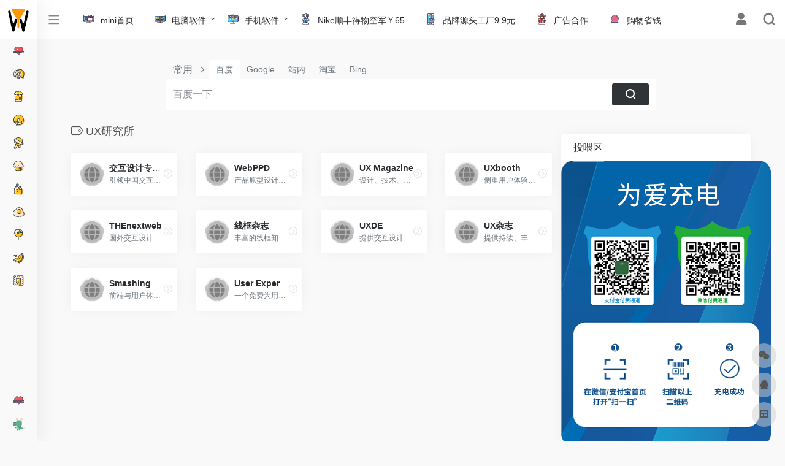

--- FILE ---
content_type: text/html; charset=UTF-8
request_url: https://wanyouw.com/favorites/uxyanjiusuo
body_size: 23597
content:
<!DOCTYPE html>
<html lang="zh-CN" class="io-grey-mode">
<head> 
<meta charset="UTF-8">
<meta http-equiv="X-UA-Compatible" content="IE=edge, chrome=1">
<meta name="viewport" content="width=device-width, initial-scale=1.0, minimum-scale=1.0, maximum-scale=1.0, user-scalable=no">
<title>12UX研究所</title>
<meta name="theme-color" content="#f9f9f9" />
<meta name="keywords" content="UX研究所," />
<meta name="description" content="一个互联网全职业的聚合资源网址导航" />
<meta property="og:type" content="article">
<meta property="og:url" content="https://wanyouw.com/favorites/uxyanjiusuo"/> 
<meta property="og:title" content="UX研究所">
<meta property="og:description" content="一个互联网全职业的聚合资源网址导航">
<meta property="og:image" content="https://wanyouw.com/wp-content/uploads/2021/10/upup.jpg.png">
<meta property="og:site_name" content="">
<link rel="shortcut icon" href="https://wanyouw.com/wp-content/uploads/2023/01/cropped-new300.png">
<link rel="apple-touch-icon" href="https://wanyouw.com/wp-content/uploads/2023/01/cropped-new300.png">
<link rel='dns-prefetch' href='//at.alicdn.com' />
<link rel='stylesheet' id='iconfont-css'  href='https://wanyouw.com/wp-content/themes/onenav/css/iconfont.css?ver=3.1129' type='text/css' media='all' />
<link rel='stylesheet' id='iconfont-io-1-css'  href='//at.alicdn.com/t/font_1976370_0b09g4v4nk2q.css?ver=3.1129' type='text/css' media='all' />
<link rel='stylesheet' id='iconfont-io-2-css'  href='//at.alicdn.com/t/font_2891436_d9u4b1x0bb.css?ver=3.1129' type='text/css' media='all' />
<link rel='stylesheet' id='iconfont-io-3-css'  href='//at.alicdn.com/t/font_2891457_40c93b5z7a4.css?ver=3.1129' type='text/css' media='all' />
<link rel='stylesheet' id='iconfont-io-4-css'  href='//at.alicdn.com/t/font_2891463_8zaabqsrj3g.css?ver=3.1129' type='text/css' media='all' />
<link rel='stylesheet' id='iconfont-io-5-css'  href='//at.alicdn.com/t/font_2891599_v8fi4uz7qt9.css?ver=3.1129' type='text/css' media='all' />
<link rel='stylesheet' id='iconfont-io-6-css'  href='//at.alicdn.com/t/font_2891606_hhrwa8ahgev.css?ver=3.1129' type='text/css' media='all' />
<link rel='stylesheet' id='bootstrap-css'  href='https://wanyouw.com/wp-content/themes/onenav/css/bootstrap.min.css?ver=3.1129' type='text/css' media='all' />
<link rel='stylesheet' id='style-css'  href='https://wanyouw.com/wp-content/themes/onenav/css/style.min.css?ver=3.1129' type='text/css' media='all' />
<link rel='stylesheet' id='parent-style-css'  href='https://wanyouw.com/wp-content/themes/onenav/style.css?ver=5.6.16' type='text/css' media='all' />
<link rel='stylesheet' id='child-style-css'  href='https://wanyouw.com/wp-content/themes/onenav-hy2022/style.css?ver=1650156084' type='text/css' media='all' />
<script type='text/javascript' src='https://wanyouw.com/wp-content/themes/onenav/js/jquery.min.js?ver=3.1129' id='jquery-js'></script>
<script type='text/javascript' id='jquery-js-after'>
/* <![CDATA[ */ 
        function loadFunc(func) {var oldOnload = window.onload;if(typeof window.onload != "function"){window.onload = func;}else{window.onload = function(){oldOnload();func();}}} 
        /* ]]> */
</script>
<style>.slide_2_mkbox {
    box-shadow: 0px 0px 29px 0px rgb(185 185 185 / 28%);
    padding: 35px;
    background-color: #fff;
    border-radius: 15px;
}
.slide_2_mk {
    position: relative;
    padding-bottom: 25px;
}
.uk-grid {
    display: flex;
    flex-wrap: wrap;
    margin: 0;
    padding: 0;
    list-style: none;
    justify-content: space-between;
}
.slide_2_mkbox .item p {
    font-size: 12px;
    font-weight: 500;
    color: #8C8D9E;
    margin-top: 13px;
    line-height: 0px;
}
.slide_2_mkbox .item a {
    font-size: 20px;
    font-weight: bold;
    color: #333333;
    line-height: 16px;
}
.uk-grid>*>:last-child {
    margin-bottom: 0;
}
.slide_2_mkbox .item a em {
    color: #4285f4;
    font-style: normal;
}
.io-black-mode .slide_2_mkbox .item a {
    color: #aeb1b6;
}
.io-black-mode .slide_2_mkbox {
    background-color: #2c2e2f;
text-align: center;
}
.col, .col-1, .col-10, .col-11, .col-12, .col-2, .col-3, .col-4, .col-5, .col-6, .col-7, .col-8, .col-9, .col-auto, .col-lg, .col-lg-1, .col-lg-10, .col-lg-11, .col-lg-12, .col-lg-2, .col-lg-3, .col-lg-4, .col-lg-5, .col-lg-6, .col-lg-7, .col-lg-8, .col-lg-9, .col-lg-auto, .col-md, .col-md-1, .col-md-10, .col-md-11, .col-md-12, .col-md-2, .col-md-3, .col-md-4, .col-md-5, .col-md-6, .col-md-7, .col-md-8, .col-md-9, .col-md-auto, .col-sm, .col-sm-1, .col-sm-10, .col-sm-11, .col-sm-12, .col-sm-2, .col-sm-3, .col-sm-4, .col-sm-5, .col-sm-6, .col-sm-7, .col-sm-8, .col-sm-9, .col-sm-auto, .col-xl, .col-xl-1, .col-xl-10, .col-xl-11, .col-xl-12, .col-xl-2, .col-xl-3, .col-xl-4, .col-xl-5, .col-xl-6, .col-xl-7, .col-xl-8, .col-xl-9, .col-xl-auto {
    position: relative;
    width: 100%;
    padding-right: 15px;
    padding-left: 15px;
}
.uk-width-1-5 {
  margin-left: auto;margin-right: auto;
}
/*详情页图标块美化*/
.siteico {
    box-shadow: unset;
    border-radius: 8px;
    height: 200px;
}
@media (max-width: 767.98px) 
{
  .siteico {
    height: 60px;
  }
    img.img-cover {
    right: 70%;
    min-width: 44px!important;
    max-height: 69%!important;
	}
  a.btn.btn-like.btn-icon.btn-light.rounded-circle.p-2.mx-3.mx-md-2 {
    margin-left: -1rem!important;
    margin-right: -0.5rem!important;
	}
  .tool-actions {
    left: 60%;
    bottom: -5px;
	}
  div#country {
    display:none;
  }    

}

/*首页每日推荐*/
@media (min-width: 1400px){
.col-xxl-10a {    flex: 0 0 20%;
    max-width: 20%;
}
}
/*更多问题修复*/
a.btn-move.tab-move.text-xs.ml-2 {
    width: 50px;
}

/*文字广告css*/
.btn-gg {
    color: #fff!important;
    background-color: #f1404b;
    border-color: transparent;
    margin-bottom:10px;
    margin-right:10px;
    
}
@media (min-width: 992px){
  .btn-gg {
    margin-left:15px;
    margin-top: 10px;
    margin-right:0px;
  }
}


/*详情页图片广告css*/
.tpgg1{
    margin-bottom:10px;
    margin-left: auto;
    border-radius: 5px;
    margin-right: auto;
}

@media (max-width: 979px) {
    .tpgg1{
    width:100%;
}
}
@media (min-width: 980px) {
    .tpgg1{
    width:60%;
}
}


.apd.apd-home.col-12.col-xl-6.d-none.d-xl-block {
    display: block!important;
}


@media (max-width: 767.98px){
    /*第二个广告位不隐藏后 移动端两个广告位上下展示*/
.col-12 {
    max-width: 100%;
    margin-bottom: 0.2rem!important;
}  
.apd.d-xl-block {
    display: block!important;
}  

}

.customize-width{max-width:1650px}.sidebar-nav{width:180px}@media (min-width: 768px){.main-content{margin-left:180px;}.main-content .page-header{left:180px;}}</style><link rel="icon" href="https://wanyouw.com/wp-content/uploads/2023/01/cropped-new300-32x32.png" sizes="32x32" />
<link rel="icon" href="https://wanyouw.com/wp-content/uploads/2023/01/cropped-new300-192x192.png" sizes="192x192" />
<link rel="apple-touch-icon" href="https://wanyouw.com/wp-content/uploads/2023/01/cropped-new300-180x180.png" />
<meta name="msapplication-TileImage" content="https://wanyouw.com/wp-content/uploads/2023/01/cropped-new300-270x270.png" />
 
        
            <style>
                /* 在谷歌浏览器内核中，使滚动条不占用容器的宽度 */
                .sidebar-nav-inner .flex-fill {
                    overflow-y: overlay;
                }



                .io-grey-mode .sidebar-nav-inner {
                    background: ;
                    box-shadow: 0 0 2rem 0 rgba(41,48,66,0.10) !important;
                }

                /* 调整行高 */
                .sidebar-menu ul:first-child > li> a,.sidebar-menu ul:first-child > li> a span {
                    line-height: 36px;
                    max-height: 36px
                }

                .sidebar-more {
                    line-height: 36px!important;
                }
            </style>
         
            <style>
                /* 顶部菜单从 74 -> 60 */
                .header-mini-btn {
                    height: 64px;
                    width: 40px;
                }
                .header-mini-btn svg {
                    margin: 0 -20px;
                    height: 64px;
                }
                #sidebar .sidebar-logo{
                    height: 64px;
                }
                .sidebar-nav .logo {
                    line-height: 64px;
                }

                                            /* 顶部菜单 使用 毛玻璃效果 */
                            body.io-grey-mode .big-header-banner.header-bg .page-header {
                                color: initial;
                                background: rgb(255 255 255 / 57%) !important;
                                backdrop-filter: blur(10px) !important;
                            }
                            body.io-black-mode .big-header-banner.header-bg .page-header {
                                color: #fff;
                                background: #2c2e2fad !important;
                                backdrop-filter: blur(10px) !important;
                                box-shadow: 0 0 25px 5px rgba(17, 12, 12, 0.25) !important;
                            }
                        
            </style>
         
            <style>
                .slider-menu-father{
                    border-radius: 4px;
                }
                /* 20211129 新版改成这样了 */
                .slider_menu[sliderTab]{
                    border-radius: 4px; 
                }
                .slider_menu[sliderTab] .anchor {
                    border-radius: 4px;
                }
                .slider_menu[sliderTab] >.menu {
                    border-radius: 4px;
                }
            </style>
         
            <style>
                /* 黑暗模式和日间模式下得背景颜色 */
                body.io-grey-mode{
                    background-color: #f1f4f9;
                }

                                            body{
                                overflow-y: overlay;
                            }
                            @media only screen and (min-device-width:768px){
                                ::-webkit-scrollbar-thumb{background-color:rgba(130,130,130,.5);-webkit-border-radius:4px;border-radius:4px}
                                ::-webkit-scrollbar-thumb:hover{background-color:#ff4444;-webkit-border-radius:4px;border-radius:4px}
                                ::-webkit-scrollbar{width:5px;height:5px} 
                                ::-webkit-scrollbar-thumb:active{background-color:#ff4444;-webkit-border-radius:4px;border-radius:4px}
                                ::-webkit-scrollbar-corner{background:rgba(0,0,0,0);border-radius:0 0 8px 0}
                                ::-webkit-scrollbar-button{background-color:rgba(0,0,0,0);height:2px;width:2px}
                            }
                        
            </style>
                <style>

              
            
            
                                /* 暂时禁用 导入chrome书签功能*/
                    div[data-original-title*="chrome 书签"],
                    div[title*="chrome 书签"] {
                        display: none !important;
                    }
                                /* 屏蔽添加自定义页面，直接输入分类名称就能添加网址的部分 */
            /* #addSite .form-row .col-12.mb-2:nth-child(2) {
                display: none;
            } */
        </style>
<style>.panel-body a:not(.no-c){color:#ff2828}.panel-body a:not(.no-c):hover{color:#ff2828}a:hover,.io-grey-mode .sidebar-show,.io-grey-mode .sidebar-item>a:hover,.io-grey-mode .sidebar-item li>a:hover,.home-like:hover,
        .io-grey-mode .sidebar-popup>div>ul>li>a:hover{color:#22a3d6}
        .header-mini-btn label:hover path{ stroke:#22a3d6}
        .url-card .max .tga a:not(.no-tag):hover,.card-app.card .tga a:not(.no-tag):hover{background:#22a3d6}
        .sidebar .url-card .card:hover{border: 1px solid #22a3d6!important;}.tags i{color:#4bc2c5}.custom-piece_c_b{background:#4bc2c5!important}.custom-piece_c{color:#4bc2c5!important}.slider_menu[sliderTab] .anchor,.customize-menu .btn-edit,.badge-danger,.comment-list .rank,.sidebar .card-header:after{background:#4bc2c5}.badge-outline-primary{color:#4bc2c5;border:#4bc2c5 solid 1px}.posts-nav .page-numbers.current,.posts-nav .page-numbers:not(.dots):hover,#comments-navi>a:hover,#comments-navi>.current,.page-nav>a:hover span,.page-nav>.current span{background-color:#4bc2c5;box-shadow: 0px 5px 20px -3px rgba(75,194,197,.6);}     
.custom-control-input:not(:disabled):active~.custom-control-label::before{background-color:rgba(75,194,197,.15);border-color:rgba(75,194,197,.15);}
.custom-control-input:focus~.custom-control-label::before{box-shadow:0 0 0 .2rem rgba(75,194,197,.25)}
.custom-control-input:focus:not(:checked)~.custom-control-label::before{border-color:#4bc2c5}
.custom-control-input:checked~.custom-control-label::before{border-color:#4bc2c5;background-color:#4bc2c5}
.btn-search:hover,.btn-search.current{background-color:#4bc2c5;box-shadow: 0 5px 20px -3px rgba(75,194,197,.6)}.btn-search.current:after{border-top-color:#4bc2c5}.panel-body h2,.panel-body h3 {border-color:#4bc2c5} .custom_btn-outline {color: #ff4444;background-color: transparent;border-color: #ff4444;}
.custom_btn-outline:hover {color: #ffffff;background-color: #14171B;border-color: #14171B;}
.custom_btn-outline:focus, .custom_btn-outline.focus {color: #14171B;box-shadow: 0 0 0 0 transparent!important;background-color: transparent;}
.custom_btn-outline.disabled, .custom_btn-outline:disabled {color: #ff4444;background-color: transparent!important;}
.custom_btn-outline:not(:disabled):not(.disabled):active, .custom_btn-outline:not(:disabled):not(.disabled).active,.show > .custom_btn-outline.dropdown-toggle {color: #fff;background-color: #ff4444;border-color: #ff4444;}
.custom_btn-outline:not(:disabled):not(.disabled):active:focus, .custom_btn-outline:not(:disabled):not(.disabled).active:focus,.show > .custom_btn-outline.dropdown-toggle:focus {box-shadow: 0 0 0 0 transparent!important;}
.custom_btn-d {color: #ffffff;background-color: #ff4444;border-color: #ff4444;}
.custom_btn-d:hover {color: #ffffff;background-color: #14171B;border-color: #14171B;}
.custom_btn-d:focus,.custom_btn-d.focus {color: #ffffff;background-color: #14171B;border-color: #14171B;box-shadow: 0 0 0 0 transparent!important;}
.custom_btn-d.disabled,.custom_btn-d:disabled {color: #ffffff;background-color:#ff4444;border-color: #ff4444;}
.custom_btn-d:not(:disabled):not(.disabled):active,.custom_btn-d:not(:disabled):not(.disabled).active{color: #ffffff;background-color: #14171B;border-color: #14171B;}
.custom_btn-d:not(:disabled):not(.disabled):active:focus,.custom_btn-d:not(:disabled):not(.disabled).active:focus{box-shadow: 0 0 0 0 transparent!important;}
.btn.custom_btn-d {color: #ffffff;background-color: #ff4444;border-color: #ff4444;}
.btn.custom_btn-d:hover {color: #ffffff;background-color: #14171B;border-color: #14171B;}
.btn.custom_btn-d:focus,.btn.custom_btn-d.focus {color: #ffffff;background-color: #14171B;border-color: #14171B;box-shadow: 0 0 0 0 transparent!important;}
.btn.custom_btn-d.disabled,.btn.custom_btn-d:disabled {color: #ffffff;background-color:#ff4444;border-color: #ff4444;}
.btn.custom_btn-d:not(:disabled):not(.disabled):active,.btn.custom_btn-d:not(:disabled):not(.disabled).active,.show > .custom_btn-d.dropdown-toggle {color: #ffffff;background-color: #14171B;border-color: #14171B;}
.btn.custom_btn-d:not(:disabled):not(.disabled):active:focus,.btn.custom_btn-d:not(:disabled):not(.disabled).active:focus,.show > .custom_btn-d.dropdown-toggle:focus {box-shadow: 0 0 0 0 transparent!important;}</style><!-- 自定义代码 -->
<script>
(function(){
var el = document.createElement("script");
el.src = "https://lf1-cdn-tos.bytegoofy.com/goofy/ttzz/push.js?f352386f5ef8bcc9167d3810fdf279507deb9487dce7ed62313212129c4244a219d1c501ebd3301f5e2290626f5b53d078c8250527fa0dfd9783a026ff3cf719";
el.id = "ttzz";
var s = document.getElementsByTagName("script")[0];
s.parentNode.insertBefore(el, s);
})(window)
</script>

<script charset="UTF-8" id="LA_COLLECT" src="//sdk.51.la/js-sdk-pro.min.js"></script>
<script>LA.init({id: "JXvrmG25qyQLGJs7",ck: "JXvrmG25qyQLGJs7"})</script>

<meta name="wlhlauth" content="e4398d7c43d4d0b1fd9683bb16aec826"/>

  <script async src="https://pagead2.googlesyndication.com/pagead/js/adsbygoogle.js?client=ca-pub-8590889537619220"
     crossorigin="anonymous"></script>
<!-- end 自定义代码 -->
</head> 
<body class="archive tax-favorites term-uxyanjiusuo term-61 sidebar_right mini-sidebar">
        <div id="sidebar" class="sticky sidebar-nav fade">
            <div class="modal-dialog h-100  sidebar-nav-inner">
                <div class="sidebar-logo border-bottom border-color">
                    <!-- logo -->
                    <div class="logo overflow-hidden">
                                                <a href="https://wanyouw.com" class="logo-expanded">
                            <img src="https://wanyouw.com/wp-content/uploads/2023/01/logo300.png" height="40" class="logo-light" alt="">
                            <img src="https://wanyouw.com/wp-content/uploads/2023/01/logo300.png" height="40" class="logo-dark d-none" alt="">
                        </a>
                        <a href="https://wanyouw.com" class="logo-collapsed">
                            <img src="https://wanyouw.com/wp-content/uploads/2023/01/cropped-new300.png" height="40" class="logo-light" alt="">
                            <img src="https://wanyouw.com/wp-content/uploads/2023/01/cropped-new300.png" height="40" class="logo-dark d-none" alt="">
                        </a>
                    </div>
                    <!-- logo end -->
                </div>
                <div class="sidebar-menu flex-fill">
                    <div class="sidebar-scroll" >
                        <div class="sidebar-menu-inner">
                            <ul>
                                                                <li class="sidebar-item top-menu">
                                    <a href="javascript:;" class="  change-href">
                                        <i class="iconfont icon-category icon-fw icon-lg"></i>
                                        <span>站点推荐</span>
                                    </a>
                                    <i class="iconfont icon-arrow-r-m sidebar-more text-sm"></i>
                                    <ul>
                                        <li id="menu-item-16095" class="menu-item menu-item-type-custom menu-item-object-custom menu-item-16095"><a target="_blank" rel="noopener" href="https://wanyouw.com/bookmark/">
        <i class="io io-a-LevelDesign icon-fw icon-lg"></i>
                <span>mini首页</span></a></li>
<li id="menu-item-13592" class="menu-item menu-item-type-custom menu-item-object-custom menu-item-has-children menu-item-13592"><a href="https://wanyou.icu/">
        <i class="io io-a-OnlineDistribution icon-fw icon-lg"></i>
                <span>电脑软件</span></a>
<ul class="sub-menu">
	<li id="menu-item-14594" class="menu-item menu-item-type-custom menu-item-object-custom menu-item-14594"><a target="_blank" rel="noopener" href="https://wanyouw.com/apps/%E4%B8%8A%E4%BC%A0%E4%B8%8B%E8%BD%BD%EF%BC%88pc%EF%BC%89">
        <i class="io io-guancai icon-fw icon-lg"></i>
                <span>上传下载</span></a></li>
	<li id="menu-item-14595" class="menu-item menu-item-type-custom menu-item-object-custom menu-item-14595"><a target="_blank" rel="noopener" href="https://wanyouw.com/apps/bangongfuzhu">
        <i class="io io-yaoguo icon-fw icon-lg"></i>
                <span>办公辅助</span></a></li>
	<li id="menu-item-14596" class="menu-item menu-item-type-custom menu-item-object-custom menu-item-14596"><a target="_blank" rel="noopener" href="https://wanyouw.com/apps/tuxingtuxiang">
        <i class="io io-shuijingqiu icon-fw icon-lg"></i>
                <span>图形图像</span></a></li>
	<li id="menu-item-14597" class="menu-item menu-item-type-custom menu-item-object-custom menu-item-14597"><a target="_blank" rel="noopener" href="https://wanyouw.com/apps/luxiangjietu">
        <i class="io io-bianfu icon-fw icon-lg"></i>
                <span>录像截图</span></a></li>
	<li id="menu-item-14598" class="menu-item menu-item-type-custom menu-item-object-custom menu-item-14598"><a target="_blank" rel="noopener" href="https://wanyouw.com/apps/yingyinbofang">
        <i class="io io-guairen icon-fw icon-lg"></i>
                <span>影音播放</span></a></li>
	<li id="menu-item-14599" class="menu-item menu-item-type-custom menu-item-object-custom menu-item-14599"><a target="_blank" rel="noopener" href="https://wanyouw.com/apps/%E7%B3%BB%E7%BB%9F%E5%B7%A5%E5%85%B7%EF%BC%88pc%EF%BC%89">
        <i class="io io-jingling icon-fw icon-lg"></i>
                <span>系统工具</span></a></li>
</ul>
</li>
<li id="menu-item-13593" class="menu-item menu-item-type-custom menu-item-object-custom menu-item-home menu-item-has-children menu-item-13593"><a href="https://wanyouw.com/">
        <i class="io io-a-VisualEffects icon-fw icon-lg"></i>
                <span>手机软件</span></a>
<ul class="sub-menu">
	<li id="menu-item-14262" class="menu-item menu-item-type-custom menu-item-object-custom menu-item-14262"><a target="_blank" rel="noopener" href="https://wanyouw.com/apps/shenghuochangyong">生活常用</a></li>
	<li id="menu-item-14263" class="menu-item menu-item-type-custom menu-item-object-custom menu-item-14263"><a target="_blank" rel="noopener" href="https://wanyouw.com/apps/shangchuanxiazai">上传下载</a></li>
	<li id="menu-item-14264" class="menu-item menu-item-type-custom menu-item-object-custom menu-item-14264"><a target="_blank" rel="noopener" href="https://wanyouw.com/apps/bangongkaifa">办公开发</a></li>
	<li id="menu-item-14265" class="menu-item menu-item-type-custom menu-item-object-custom menu-item-14265"><a target="_blank" rel="noopener" href="https://wanyouw.com/apps/%E5%AE%9E%E7%94%A8%E5%B7%A5%E5%85%B7">实用工具</a></li>
	<li id="menu-item-14266" class="menu-item menu-item-type-custom menu-item-object-custom menu-item-14266"><a href="https://wanyouw.com/apps/tuxiangyingyin">图像影音</a></li>
	<li id="menu-item-14267" class="menu-item menu-item-type-custom menu-item-object-custom menu-item-14267"><a href="https://wanyouw.com/apps/shoujiyuedu">手机阅读</a></li>
	<li id="menu-item-14268" class="menu-item menu-item-type-custom menu-item-object-custom menu-item-14268"><a href="https://wanyouw.com/apps/jiaoyujiaoxue">教育教学</a></li>
	<li id="menu-item-14269" class="menu-item menu-item-type-custom menu-item-object-custom menu-item-14269"><a href="https://wanyouw.com/apps/shejiaoyule">社交娱乐</a></li>
	<li id="menu-item-14270" class="menu-item menu-item-type-custom menu-item-object-custom menu-item-14270"><a href="https://wanyouw.com/apps/xitongxiangguan">系统相关</a></li>
	<li id="menu-item-13623" class="menu-item menu-item-type-taxonomy menu-item-object-apps menu-item-13623"><a href="https://wanyouw.com/apps/zhaoxiangshexiang">照相摄像</a></li>
	<li id="menu-item-13628" class="menu-item menu-item-type-taxonomy menu-item-object-apps menu-item-13628"><a href="https://wanyouw.com/apps/%e8%ae%be%e8%ae%a1%e5%bc%80%e5%8f%91">设计开发</a></li>
	<li id="menu-item-13627" class="menu-item menu-item-type-taxonomy menu-item-object-apps menu-item-13627"><a href="https://wanyouw.com/apps/meihuaruanjian">美化软件</a></li>
	<li id="menu-item-13622" class="menu-item menu-item-type-taxonomy menu-item-object-apps menu-item-13622"><a href="https://wanyouw.com/apps/anzhuoyouxi">安卓游戏</a></li>
	<li id="menu-item-13615" class="menu-item menu-item-type-taxonomy menu-item-object-apps menu-item-13615"><a href="https://wanyouw.com/apps/xposed">Xposed</a></li>
</ul>
</li>
<li id="menu-item-16680" class="menu-item menu-item-type-post_type menu-item-object-sites menu-item-16680"><a href="https://wanyouw.com/sites/16147.html">
        <i class="io io-Character icon-fw icon-lg"></i>
                <span>Nike顺丰得物空军￥65</span></a></li>
<li id="menu-item-16826" class="menu-item menu-item-type-post_type menu-item-object-sites menu-item-16826"><a target="_blank" rel="noopener" href="https://wanyouw.com/sites/16825.html">
        <i class="io io-a-MobileGame icon-fw icon-lg"></i>
                <span>品牌源头工厂9.9元</span></a></li>
<li id="menu-item-17018" class="menu-item menu-item-type-post_type menu-item-object-page menu-item-17018"><a href="https://wanyouw.com/%e5%b9%bf%e5%91%8a%e5%90%88%e4%bd%9c">
        <i class="io io-Boss icon-fw icon-lg"></i>
                <span>广告合作</span></a></li>
<li id="menu-item-16782" class="menu-item menu-item-type-custom menu-item-object-custom menu-item-16782"><a target="_blank" rel="noopener" href="https://tao.wanyouw.com/">
        <i class="io io-shuijingqiu icon-fw icon-lg"></i>
                <span>购物省钱</span></a></li>
                                    </ul>
                                </li> 
                                                                            <li class="sidebar-item">
                                                <a href="https://wanyouw.com/hotnews/" target="">
                                                    <i class="io io-a-HeartsLife icon-fw icon-lg"></i>
                                                    <span>今日热榜</span>
                                                </a>
                                            </li> 
                                                                                <li class="sidebar-item">
                                                                                        <a href="https://wanyouw.com/#term-3" class="" data-change="https://wanyouw.com/#term-3">
                                                <i class="io io-danjuan icon-fw icon-lg"></i>
                                                <span>常用推荐</span>
                                            </a>
                                            <i class="iconfont icon-arrow-r-m sidebar-more text-sm"></i>
                                            <ul >
                                             
                                                <li>
                                                    <a href="https://wanyouw.com/#term-2427" class=""><span>快捷入口</span></a>
                                                </li>
                                             
                                                <li>
                                                    <a href="https://wanyouw.com/#term-3069" class=""><span>职业导航</span></a>
                                                </li>
                                             
                                                <li>
                                                    <a href="https://wanyouw.com/#term-2248" class=""><span>公众号</span></a>
                                                </li>
                                             
                                                <li>
                                                    <a href="https://wanyouw.com/#term-2279" class=""><span>趣味小程序</span></a>
                                                </li>
                                             
                                                <li>
                                                    <a href="https://wanyouw.com/#term-3950" class=""><span>使用教程</span></a>
                                                </li>
                                                                                        </ul>
                                        </li>
                                                                        <li class="sidebar-item">
                                                                                        <a href="https://wanyouw.com/#term-6" class="" data-change="https://wanyouw.com/#term-6">
                                                <i class="io io-xingbake icon-fw icon-lg"></i>
                                                <span>生活服务</span>
                                            </a>
                                            <i class="iconfont icon-arrow-r-m sidebar-more text-sm"></i>
                                            <ul >
                                             
                                                <li>
                                                    <a href="https://wanyouw.com/#term-4018" class=""><span>搜索引擎</span></a>
                                                </li>
                                             
                                                <li>
                                                    <a href="https://wanyouw.com/#term-2385" class=""><span>新闻资讯</span></a>
                                                </li>
                                             
                                                <li>
                                                    <a href="https://wanyouw.com/#term-2774" class=""><span>邮箱</span></a>
                                                </li>
                                             
                                                <li>
                                                    <a href="https://wanyouw.com/#term-3101" class=""><span>银行</span></a>
                                                </li>
                                             
                                                <li>
                                                    <a href="https://wanyouw.com/#term-3490" class=""><span>网盘</span></a>
                                                </li>
                                             
                                                <li>
                                                    <a href="https://wanyouw.com/#term-189" class=""><span>快递</span></a>
                                                </li>
                                             
                                                <li>
                                                    <a href="https://wanyouw.com/#term-677" class=""><span>旅游</span></a>
                                                </li>
                                             
                                                <li>
                                                    <a href="https://wanyouw.com/#term-17" class=""><span>购物网站</span></a>
                                                </li>
                                             
                                                <li>
                                                    <a href="https://wanyouw.com/#term-676" class=""><span>直播平台</span></a>
                                                </li>
                                             
                                                <li>
                                                    <a href="https://wanyouw.com/#term-22" class=""><span>音乐平台</span></a>
                                                </li>
                                             
                                                <li>
                                                    <a href="https://wanyouw.com/#term-35" class=""><span>求职招聘</span></a>
                                                </li>
                                             
                                                <li>
                                                    <a href="https://wanyouw.com/#term-3592" class=""><span>其他</span></a>
                                                </li>
                                                                                        </ul>
                                        </li>
                                                                        <li class="sidebar-item">
                                                                                        <a href="https://wanyouw.com/#term-145" class="" data-change="https://wanyouw.com/#term-145">
                                                <i class="io io-tiantianquan icon-fw icon-lg"></i>
                                                <span>娱乐休闲</span>
                                            </a>
                                            <i class="iconfont icon-arrow-r-m sidebar-more text-sm"></i>
                                            <ul >
                                             
                                                <li>
                                                    <a href="https://wanyouw.com/#term-146" class=""><span>在线观看</span></a>
                                                </li>
                                             
                                                <li>
                                                    <a href="https://wanyouw.com/#term-148" class=""><span>动漫</span></a>
                                                </li>
                                             
                                                <li>
                                                    <a href="https://wanyouw.com/#term-149" class=""><span>解析下载</span></a>
                                                </li>
                                             
                                                <li>
                                                    <a href="https://wanyouw.com/#term-162" class=""><span>在线音乐</span></a>
                                                </li>
                                             
                                                <li>
                                                    <a href="https://wanyouw.com/#term-1473" class=""><span>特色音乐</span></a>
                                                </li>
                                             
                                                <li>
                                                    <a href="https://wanyouw.com/#term-1472" class=""><span>音乐下载</span></a>
                                                </li>
                                             
                                                <li>
                                                    <a href="https://wanyouw.com/#term-164" class=""><span>电台FM</span></a>
                                                </li>
                                             
                                                <li>
                                                    <a href="https://wanyouw.com/#term-163" class=""><span>高清MV</span></a>
                                                </li>
                                             
                                                <li>
                                                    <a href="https://wanyouw.com/#term-167" class=""><span>百科全书</span></a>
                                                </li>
                                             
                                                <li>
                                                    <a href="https://wanyouw.com/#term-201" class=""><span>网络小说</span></a>
                                                </li>
                                             
                                                <li>
                                                    <a href="https://wanyouw.com/#term-158" class=""><span>电子书</span></a>
                                                </li>
                                             
                                                <li>
                                                    <a href="https://wanyouw.com/#term-166" class=""><span>文学文艺</span></a>
                                                </li>
                                             
                                                <li>
                                                    <a href="https://wanyouw.com/#term-160" class=""><span>杂志</span></a>
                                                </li>
                                                                                        </ul>
                                        </li>
                                                                        <li class="sidebar-item">
                                                                                        <a href="https://wanyouw.com/#term-150" class="" data-change="https://wanyouw.com/#term-150">
                                                <i class="io io-bangbangtang icon-fw icon-lg"></i>
                                                <span>资源搜索</span>
                                            </a>
                                            <i class="iconfont icon-arrow-r-m sidebar-more text-sm"></i>
                                            <ul >
                                             
                                                <li>
                                                    <a href="https://wanyouw.com/#term-152" class=""><span>网盘搜索</span></a>
                                                </li>
                                             
                                                <li>
                                                    <a href="https://wanyouw.com/#term-20" class=""><span>图书搜索</span></a>
                                                </li>
                                                                                        </ul>
                                        </li>
                                                                        <li class="sidebar-item">
                                                                                        <a href="https://wanyouw.com/#term-168" class="" data-change="https://wanyouw.com/#term-168">
                                                <i class="io io-dianxin icon-fw icon-lg"></i>
                                                <span>在线办公</span>
                                            </a>
                                            <i class="iconfont icon-arrow-r-m sidebar-more text-sm"></i>
                                            <ul >
                                             
                                                <li>
                                                    <a href="https://wanyouw.com/#term-1893" class=""><span>常用工具</span></a>
                                                </li>
                                             
                                                <li>
                                                    <a href="https://wanyouw.com/#term-1948" class=""><span>便民工具</span></a>
                                                </li>
                                             
                                                <li>
                                                    <a href="https://wanyouw.com/#term-2146" class=""><span>图片工具</span></a>
                                                </li>
                                             
                                                <li>
                                                    <a href="https://wanyouw.com/#term-29" class=""><span>设计工具</span></a>
                                                </li>
                                             
                                                <li>
                                                    <a href="https://wanyouw.com/#term-170" class=""><span>格式转换</span></a>
                                                </li>
                                             
                                                <li>
                                                    <a href="https://wanyouw.com/#term-169" class=""><span>团队工具</span></a>
                                                </li>
                                             
                                                <li>
                                                    <a href="https://wanyouw.com/#term-171" class=""><span>PPT素材</span></a>
                                                </li>
                                             
                                                <li>
                                                    <a href="https://wanyouw.com/#term-172" class=""><span>排版工具</span></a>
                                                </li>
                                             
                                                <li>
                                                    <a href="https://wanyouw.com/#term-1910" class=""><span>工具合集</span></a>
                                                </li>
                                                                                        </ul>
                                        </li>
                                                                        <li class="sidebar-item">
                                                                                        <a href="https://wanyouw.com/#term-165" class="" data-change="https://wanyouw.com/#term-165">
                                                <i class="io io-fengmi icon-fw icon-lg"></i>
                                                <span>有趣酷站</span>
                                            </a>
                                            <i class="iconfont icon-arrow-r-m sidebar-more text-sm"></i>
                                            <ul >
                                             
                                                <li>
                                                    <a href="https://wanyouw.com/#term-142" class=""><span>创意网站</span></a>
                                                </li>
                                             
                                                <li>
                                                    <a href="https://wanyouw.com/#term-144" class=""><span>有意义的网站</span></a>
                                                </li>
                                             
                                                <li>
                                                    <a href="https://wanyouw.com/#term-143" class=""><span>创意生成器</span></a>
                                                </li>
                                                                                        </ul>
                                        </li>
                                                                        <li class="sidebar-item">
                                                                                        <a href="https://wanyouw.com/#term-668" class="" data-change="https://wanyouw.com/#term-668">
                                                <i class="io io-hebaodan icon-fw icon-lg"></i>
                                                <span>动漫资源</span>
                                            </a>
                                            <i class="iconfont icon-arrow-r-m sidebar-more text-sm"></i>
                                            <ul >
                                             
                                                <li>
                                                    <a href="https://wanyouw.com/#term-669" class=""><span>动漫综合</span></a>
                                                </li>
                                             
                                                <li>
                                                    <a href="https://wanyouw.com/#term-670" class=""><span>在线漫画</span></a>
                                                </li>
                                             
                                                <li>
                                                    <a href="https://wanyouw.com/#term-671" class=""><span>在线动漫</span></a>
                                                </li>
                                             
                                                <li>
                                                    <a href="https://wanyouw.com/#term-3338" class=""><span>在线番剧</span></a>
                                                </li>
                                             
                                                <li>
                                                    <a href="https://wanyouw.com/#term-672" class=""><span>动漫资源</span></a>
                                                </li>
                                             
                                                <li>
                                                    <a href="https://wanyouw.com/#term-673" class=""><span>动漫美图</span></a>
                                                </li>
                                             
                                                <li>
                                                    <a href="https://wanyouw.com/#term-674" class=""><span>cosplay</span></a>
                                                </li>
                                             
                                                <li>
                                                    <a href="https://wanyouw.com/#term-675" class=""><span>动漫周边</span></a>
                                                </li>
                                             
                                                <li>
                                                    <a href="https://wanyouw.com/#term-3541" class=""><span>次元美图</span></a>
                                                </li>
                                             
                                                <li>
                                                    <a href="https://wanyouw.com/#term-3578" class=""><span>GAL/ACG游戏</span></a>
                                                </li>
                                             
                                                <li>
                                                    <a href="https://wanyouw.com/#term-3564" class=""><span>生肉漫画</span></a>
                                                </li>
                                                                                        </ul>
                                        </li>
                                                                        <li class="sidebar-item">
                                                                                        <a href="https://wanyouw.com/#term-174" class="" data-change="https://wanyouw.com/#term-174">
                                                <i class="io io-jiushui icon-fw icon-lg"></i>
                                                <span>福利资源</span>
                                            </a>
                                            <i class="iconfont icon-arrow-r-m sidebar-more text-sm"></i>
                                            <ul >
                                             
                                                <li>
                                                    <a href="https://wanyouw.com/#term-1825" class=""><span>宅男福利</span></a>
                                                </li>
                                             
                                                <li>
                                                    <a href="https://wanyouw.com/#term-177" class=""><span>小姐姐</span></a>
                                                </li>
                                             
                                                <li>
                                                    <a href="https://wanyouw.com/#term-176" class=""><span>美图摄影</span></a>
                                                </li>
                                             
                                                <li>
                                                    <a href="https://wanyouw.com/#term-175" class=""><span>美女图库</span></a>
                                                </li>
                                                                                        </ul>
                                        </li>
                                                                        <li class="sidebar-item">
                                                                                        <a href="https://wanyouw.com/#term-1909" class="" data-change="https://wanyouw.com/#term-1909">
                                                <i class="io io-shuiguo icon-fw icon-lg"></i>
                                                <span>文章推荐</span>
                                            </a>
                                            <i class="iconfont icon-arrow-r-m sidebar-more text-sm"></i>
                                            <ul >
                                             
                                                <li>
                                                    <a href="https://wanyouw.com/#term-1" class=""><span>软件推荐</span></a>
                                                </li>
                                             
                                                <li>
                                                    <a href="https://wanyouw.com/#term-3741" class=""><span>网赚经验</span></a>
                                                </li>
                                             
                                                <li>
                                                    <a href="https://wanyouw.com/#term-1885" class=""><span>文章</span></a>
                                                </li>
                                                                                        </ul>
                                        </li>
                                                                        <li class="sidebar-item">
                                                                                        <a href="https://wanyouw.com/#term-14684" class="" data-change="https://wanyouw.com/#term-14684">
                                                <i class="io io-binggan icon-fw icon-lg"></i>
                                                <span>垂直导航</span>
                                            </a>
                                            <i class="iconfont icon-arrow-r-m sidebar-more text-sm"></i>
                                            <ul >
                                                                                            <li>
                                                    <a href="https://jiafangbb.com/?ref=ce" target="_blank">
                                                        <span>设计导航</span>
                                                    </a>
                                                </li> 
                                                                                                <li>
                                                    <a href="https://wanyouw.com/acg" target="_blank">
                                                        <span>二次元</span>
                                                    </a>
                                                </li> 
                                                                                                <li>
                                                    <a href="https://wanyouw.com/xinmeiti" target="_blank">
                                                        <span>新媒体导航</span>
                                                    </a>
                                                </li> 
                                                                                                <li>
                                                    <a href="https://wanyouw.com/dianshang" target="_blank">
                                                        <span>电商导航</span>
                                                    </a>
                                                </li> 
                                                                                                <li>
                                                    <a href="https://wanyouw.com/chajian" target="_blank">
                                                        <span>浏览器插件</span>
                                                    </a>
                                                </li> 
                                                                                                <li>
                                                    <a href="https://wanyouw.com/web" target="_blank">
                                                        <span>前端导航</span>
                                                    </a>
                                                </li> 
                                                                                                <li>
                                                    <a href="https://wanyouw.com/science" target="_blank">
                                                        <span>学术导航</span>
                                                    </a>
                                                </li> 
                                                                                                <li>
                                                    <a href="https://wanyouw.com/law" target="_blank">
                                                        <span>法律导航</span>
                                                    </a>
                                                </li> 
                                                                                                <li>
                                                    <a href="https://wanyouw.com/study" target="_blank">
                                                        <span>学习导航</span>
                                                    </a>
                                                </li> 
                                                                                                <li>
                                                    <a href="https://wanyouw.com/zhiling" target="_blank">
                                                        <span>苹果快捷指令</span>
                                                    </a>
                                                </li> 
                                                                                            </ul>
                                        </li>
                                 
                            </ul>
                        </div>
                    </div>
                </div>
                <div class="border-top py-2 border-color">
                    <div class="flex-bottom">
                        <ul> 
                            <li id="menu-item-16150" class="menu-item menu-item-type-post_type menu-item-object-sites menu-item-16150 sidebar-item"><a href="https://wanyouw.com/sites/16147.html">
        <i class="io io-a-HeartsLife icon-fw icon-lg"></i>
                <span>Nike顺丰得物空军￥65</span></a></li>
<li id="menu-item-13635" class="menu-item menu-item-type-custom menu-item-object-custom menu-item-13635 sidebar-item"><a target="_blank" rel="noopener" href="https://tao.wanyouw.com/">
        <i class="io io-005-costume icon-fw icon-lg"></i>
                <span>购物省钱</span></a></li>
 
                        </ul>
                    </div>
                </div>
            </div>
        </div>
        <div class="main-content flex-fill">    <div class=" header-nav">
        <div id="header" class="page-header sticky">
            <div class="navbar navbar-expand-md">
                <div class="container-fluid p-0 position-relative">
                    <div class="position-absolute w-100 text-center">
                        <a href="https://wanyouw.com" class="navbar-brand d-md-none m-0" title="">
                            <img src="https://wanyouw.com/wp-content/uploads/2023/01/logo300.png" class="logo-light" alt="" height="30">
                            <img src="https://wanyouw.com/wp-content/uploads/2023/01/logo300.png" class="logo-dark d-none" alt="" height="30">
                        </a>
                    </div>
                    <div class="nav-item d-md-none mobile-menu py-2 position-relative"><a href="javascript:" id="sidebar-switch" data-toggle="modal" data-target="#sidebar"><i class="iconfont icon-classification icon-lg"></i></a></div>                    <div class="collapse navbar-collapse order-2 order-md-1">
                        <div class="header-mini-btn">
                            <label>
                                <input id="mini-button" type="checkbox" >
                                <svg viewBox="0 0 100 100" xmlns="http://www.w3.org/2000/svg"> 
                                    <path class="line--1" d="M0 40h62c18 0 18-20-17 5L31 55"></path>
                                    <path class="line--2" d="M0 50h80"></path>
                                    <path class="line--3" d="M0 60h62c18 0 18 20-17-5L31 45"></path>
                                </svg>
                            </label>
                        
                        </div>
                                                <ul class="navbar-nav navbar-top site-menu mr-4">
                            <li id="menu-item-16095" class="menu-item menu-item-type-custom menu-item-object-custom menu-item-16095"><a target="_blank" rel="noopener" href="https://wanyouw.com/bookmark/">
        <i class="io io-a-LevelDesign icon-fw icon-lg"></i>
                <span>mini首页</span></a></li>
<li id="menu-item-13592" class="menu-item menu-item-type-custom menu-item-object-custom menu-item-has-children menu-item-13592"><a href="https://wanyou.icu/">
        <i class="io io-a-OnlineDistribution icon-fw icon-lg"></i>
                <span>电脑软件</span></a>
<ul class="sub-menu">
	<li id="menu-item-14594" class="menu-item menu-item-type-custom menu-item-object-custom menu-item-14594"><a target="_blank" rel="noopener" href="https://wanyouw.com/apps/%E4%B8%8A%E4%BC%A0%E4%B8%8B%E8%BD%BD%EF%BC%88pc%EF%BC%89">
        <i class="io io-guancai icon-fw icon-lg"></i>
                <span>上传下载</span></a></li>
	<li id="menu-item-14595" class="menu-item menu-item-type-custom menu-item-object-custom menu-item-14595"><a target="_blank" rel="noopener" href="https://wanyouw.com/apps/bangongfuzhu">
        <i class="io io-yaoguo icon-fw icon-lg"></i>
                <span>办公辅助</span></a></li>
	<li id="menu-item-14596" class="menu-item menu-item-type-custom menu-item-object-custom menu-item-14596"><a target="_blank" rel="noopener" href="https://wanyouw.com/apps/tuxingtuxiang">
        <i class="io io-shuijingqiu icon-fw icon-lg"></i>
                <span>图形图像</span></a></li>
	<li id="menu-item-14597" class="menu-item menu-item-type-custom menu-item-object-custom menu-item-14597"><a target="_blank" rel="noopener" href="https://wanyouw.com/apps/luxiangjietu">
        <i class="io io-bianfu icon-fw icon-lg"></i>
                <span>录像截图</span></a></li>
	<li id="menu-item-14598" class="menu-item menu-item-type-custom menu-item-object-custom menu-item-14598"><a target="_blank" rel="noopener" href="https://wanyouw.com/apps/yingyinbofang">
        <i class="io io-guairen icon-fw icon-lg"></i>
                <span>影音播放</span></a></li>
	<li id="menu-item-14599" class="menu-item menu-item-type-custom menu-item-object-custom menu-item-14599"><a target="_blank" rel="noopener" href="https://wanyouw.com/apps/%E7%B3%BB%E7%BB%9F%E5%B7%A5%E5%85%B7%EF%BC%88pc%EF%BC%89">
        <i class="io io-jingling icon-fw icon-lg"></i>
                <span>系统工具</span></a></li>
</ul>
</li>
<li id="menu-item-13593" class="menu-item menu-item-type-custom menu-item-object-custom menu-item-home menu-item-has-children menu-item-13593"><a href="https://wanyouw.com/">
        <i class="io io-a-VisualEffects icon-fw icon-lg"></i>
                <span>手机软件</span></a>
<ul class="sub-menu">
	<li id="menu-item-14262" class="menu-item menu-item-type-custom menu-item-object-custom menu-item-14262"><a target="_blank" rel="noopener" href="https://wanyouw.com/apps/shenghuochangyong">生活常用</a></li>
	<li id="menu-item-14263" class="menu-item menu-item-type-custom menu-item-object-custom menu-item-14263"><a target="_blank" rel="noopener" href="https://wanyouw.com/apps/shangchuanxiazai">上传下载</a></li>
	<li id="menu-item-14264" class="menu-item menu-item-type-custom menu-item-object-custom menu-item-14264"><a target="_blank" rel="noopener" href="https://wanyouw.com/apps/bangongkaifa">办公开发</a></li>
	<li id="menu-item-14265" class="menu-item menu-item-type-custom menu-item-object-custom menu-item-14265"><a target="_blank" rel="noopener" href="https://wanyouw.com/apps/%E5%AE%9E%E7%94%A8%E5%B7%A5%E5%85%B7">实用工具</a></li>
	<li id="menu-item-14266" class="menu-item menu-item-type-custom menu-item-object-custom menu-item-14266"><a href="https://wanyouw.com/apps/tuxiangyingyin">图像影音</a></li>
	<li id="menu-item-14267" class="menu-item menu-item-type-custom menu-item-object-custom menu-item-14267"><a href="https://wanyouw.com/apps/shoujiyuedu">手机阅读</a></li>
	<li id="menu-item-14268" class="menu-item menu-item-type-custom menu-item-object-custom menu-item-14268"><a href="https://wanyouw.com/apps/jiaoyujiaoxue">教育教学</a></li>
	<li id="menu-item-14269" class="menu-item menu-item-type-custom menu-item-object-custom menu-item-14269"><a href="https://wanyouw.com/apps/shejiaoyule">社交娱乐</a></li>
	<li id="menu-item-14270" class="menu-item menu-item-type-custom menu-item-object-custom menu-item-14270"><a href="https://wanyouw.com/apps/xitongxiangguan">系统相关</a></li>
	<li id="menu-item-13623" class="menu-item menu-item-type-taxonomy menu-item-object-apps menu-item-13623"><a href="https://wanyouw.com/apps/zhaoxiangshexiang">照相摄像</a></li>
	<li id="menu-item-13628" class="menu-item menu-item-type-taxonomy menu-item-object-apps menu-item-13628"><a href="https://wanyouw.com/apps/%e8%ae%be%e8%ae%a1%e5%bc%80%e5%8f%91">设计开发</a></li>
	<li id="menu-item-13627" class="menu-item menu-item-type-taxonomy menu-item-object-apps menu-item-13627"><a href="https://wanyouw.com/apps/meihuaruanjian">美化软件</a></li>
	<li id="menu-item-13622" class="menu-item menu-item-type-taxonomy menu-item-object-apps menu-item-13622"><a href="https://wanyouw.com/apps/anzhuoyouxi">安卓游戏</a></li>
	<li id="menu-item-13615" class="menu-item menu-item-type-taxonomy menu-item-object-apps menu-item-13615"><a href="https://wanyouw.com/apps/xposed">Xposed</a></li>
</ul>
</li>
<li id="menu-item-16680" class="menu-item menu-item-type-post_type menu-item-object-sites menu-item-16680"><a href="https://wanyouw.com/sites/16147.html">
        <i class="io io-Character icon-fw icon-lg"></i>
                <span>Nike顺丰得物空军￥65</span></a></li>
<li id="menu-item-16826" class="menu-item menu-item-type-post_type menu-item-object-sites menu-item-16826"><a target="_blank" rel="noopener" href="https://wanyouw.com/sites/16825.html">
        <i class="io io-a-MobileGame icon-fw icon-lg"></i>
                <span>品牌源头工厂9.9元</span></a></li>
<li id="menu-item-17018" class="menu-item menu-item-type-post_type menu-item-object-page menu-item-17018"><a href="https://wanyouw.com/%e5%b9%bf%e5%91%8a%e5%90%88%e4%bd%9c">
        <i class="io io-Boss icon-fw icon-lg"></i>
                <span>广告合作</span></a></li>
<li id="menu-item-16782" class="menu-item menu-item-type-custom menu-item-object-custom menu-item-16782"><a target="_blank" rel="noopener" href="https://tao.wanyouw.com/">
        <i class="io io-shuijingqiu icon-fw icon-lg"></i>
                <span>购物省钱</span></a></li>
 
                        </ul>
                    </div>
                    <ul class="nav navbar-menu text-xs order-1 order-md-2 position-relative">
                                                                            <li class="nav-login ml-3 ml-md-4">
                                <a href="https://wanyouw.com/wp-login.php" title="登录"><i class="iconfont icon-user icon-lg"></i></a>
                            </li>
                                                                        <li class="nav-search ml-3 ml-md-4">
                            <a href="javascript:" data-toggle="modal" data-target="#search-modal"><i class="iconfont icon-search icon-lg"></i></a>
                        </li>
                                                                    </ul>
                </div>
            </div>
        </div>
        <div class="placeholder"></div>
    </div>
<div class="container container-fluid customize-width"> 
<div id="search" class="s-search mx-auto my-4">
    <div id="search-list" class="hide-type-list">
        <div class="s-type">
            <span></span>
            <div class="s-type-list">
                <label for="type-baidu" data-id="group-a">常用</label><label for="type-baidu1" data-id="group-b">搜索</label><label for="type-br" data-id="group-c">工具</label><label for="type-zhihu" data-id="group-d">社区</label><label for="type-taobao1" data-id="group-e">生活</label><label for="type-zhaopin" data-id="group-f">求职</label>            </div>
        </div>
        <div class="search-group group-a s-current"><span class="type-text text-muted">常用</span><ul class="search-type"><li><input checked="checked" hidden type="radio" name="type" id="type-baidu" value="https://www.baidu.com/s?wd=%s%" data-placeholder="百度一下"><label for="type-baidu"><span class="text-muted">百度</span></label></li><li><input hidden type="radio" name="type" id="type-google" value="https://www.google.com/search?q=%s%" data-placeholder="谷歌两下"><label for="type-google"><span class="text-muted">Google</span></label></li><li><input hidden type="radio" name="type" id="type-zhannei" value="https://wanyouw.com/?post_type=sites&s=%s%" data-placeholder="站内搜索"><label for="type-zhannei"><span class="text-muted">站内</span></label></li><li><input hidden type="radio" name="type" id="type-taobao" value="https://s.taobao.com/search?q=%s%" data-placeholder="淘宝"><label for="type-taobao"><span class="text-muted">淘宝</span></label></li><li><input hidden type="radio" name="type" id="type-bing" value="https://cn.bing.com/search?q=%s%" data-placeholder="微软Bing搜索"><label for="type-bing"><span class="text-muted">Bing</span></label></li></ul></div><div class="search-group group-b "><span class="type-text text-muted">搜索</span><ul class="search-type"><li><input hidden type="radio" name="type" id="type-baidu1" value="https://www.baidu.com/s?wd=%s%" data-placeholder="百度一下"><label for="type-baidu1"><span class="text-muted">百度</span></label></li><li><input hidden type="radio" name="type" id="type-google1" value="https://www.google.com/search?q=%s%" data-placeholder="谷歌两下"><label for="type-google1"><span class="text-muted">Google</span></label></li><li><input hidden type="radio" name="type" id="type-360" value="https://www.so.com/s?q=%s%" data-placeholder="360好搜"><label for="type-360"><span class="text-muted">360</span></label></li><li><input hidden type="radio" name="type" id="type-sogo" value="https://www.sogou.com/web?query=%s%" data-placeholder="搜狗搜索"><label for="type-sogo"><span class="text-muted">搜狗</span></label></li><li><input hidden type="radio" name="type" id="type-bing1" value="https://cn.bing.com/search?q=%s%" data-placeholder="微软Bing搜索"><label for="type-bing1"><span class="text-muted">Bing</span></label></li><li><input hidden type="radio" name="type" id="type-sm" value="https://yz.m.sm.cn/s?q=%s%" data-placeholder="UC移动端搜索"><label for="type-sm"><span class="text-muted">神马</span></label></li></ul></div><div class="search-group group-c "><span class="type-text text-muted">工具</span><ul class="search-type"><li><input hidden type="radio" name="type" id="type-br" value="https://rank.chinaz.com/all/%s%" data-placeholder="请输入网址(不带https://)"><label for="type-br"><span class="text-muted">权重查询</span></label></li><li><input hidden type="radio" name="type" id="type-links" value="https://link.chinaz.com/%s%" data-placeholder="请输入网址(不带https://)"><label for="type-links"><span class="text-muted">友链检测</span></label></li><li><input hidden type="radio" name="type" id="type-icp" value="https://icp.aizhan.com/%s%" data-placeholder="请输入网址(不带https://)"><label for="type-icp"><span class="text-muted">备案查询</span></label></li><li><input hidden type="radio" name="type" id="type-ping" value="https://ping.chinaz.com/%s%" data-placeholder="请输入网址(不带https://)"><label for="type-ping"><span class="text-muted">PING检测</span></label></li><li><input hidden type="radio" name="type" id="type-404" value="https://tool.chinaz.com/Links/?DAddress=%s%" data-placeholder="请输入网址(不带https://)"><label for="type-404"><span class="text-muted">死链检测</span></label></li><li><input hidden type="radio" name="type" id="type-ciku" value="https://www.ciku5.com/s?wd=%s%" data-placeholder="请输入关键词"><label for="type-ciku"><span class="text-muted">关键词挖掘</span></label></li></ul></div><div class="search-group group-d "><span class="type-text text-muted">社区</span><ul class="search-type"><li><input hidden type="radio" name="type" id="type-zhihu" value="https://www.zhihu.com/search?type=content&q=%s%" data-placeholder="知乎"><label for="type-zhihu"><span class="text-muted">知乎</span></label></li><li><input hidden type="radio" name="type" id="type-wechat" value="https://weixin.sogou.com/weixin?type=2&query=%s%" data-placeholder="微信"><label for="type-wechat"><span class="text-muted">微信</span></label></li><li><input hidden type="radio" name="type" id="type-weibo" value="https://s.weibo.com/weibo/%s%" data-placeholder="微博"><label for="type-weibo"><span class="text-muted">微博</span></label></li><li><input hidden type="radio" name="type" id="type-douban" value="https://www.douban.com/search?q=%s%" data-placeholder="豆瓣"><label for="type-douban"><span class="text-muted">豆瓣</span></label></li><li><input hidden type="radio" name="type" id="type-why" value="https://ask.seowhy.com/search/?q=%s%" data-placeholder="SEO问答社区"><label for="type-why"><span class="text-muted">搜外问答</span></label></li></ul></div><div class="search-group group-e "><span class="type-text text-muted">生活</span><ul class="search-type"><li><input hidden type="radio" name="type" id="type-taobao1" value="https://s.taobao.com/search?q=%s%" data-placeholder="淘宝"><label for="type-taobao1"><span class="text-muted">淘宝</span></label></li><li><input hidden type="radio" name="type" id="type-jd" value="https://search.jd.com/Search?keyword=%s%" data-placeholder="京东"><label for="type-jd"><span class="text-muted">京东</span></label></li><li><input hidden type="radio" name="type" id="type-xiachufang" value="https://www.xiachufang.com/search/?keyword=%s%" data-placeholder="下厨房"><label for="type-xiachufang"><span class="text-muted">下厨房</span></label></li><li><input hidden type="radio" name="type" id="type-xiangha" value="https://www.xiangha.com/so/?q=caipu&s=%s%" data-placeholder="香哈菜谱"><label for="type-xiangha"><span class="text-muted">香哈菜谱</span></label></li><li><input hidden type="radio" name="type" id="type-12306" value="https://www.12306.cn/?%s%" data-placeholder="12306"><label for="type-12306"><span class="text-muted">12306</span></label></li><li><input hidden type="radio" name="type" id="type-kd100" value="https://www.kuaidi100.com/?%s%" data-placeholder="快递100"><label for="type-kd100"><span class="text-muted">快递100</span></label></li><li><input hidden type="radio" name="type" id="type-qunar" value="https://www.qunar.com/?%s%" data-placeholder="去哪儿"><label for="type-qunar"><span class="text-muted">去哪儿</span></label></li></ul></div><div class="search-group group-f "><span class="type-text text-muted">求职</span><ul class="search-type"><li><input hidden type="radio" name="type" id="type-zhaopin" value="https://sou.zhaopin.com/jobs/searchresult.ashx?kw=%s%" data-placeholder="智联招聘"><label for="type-zhaopin"><span class="text-muted">智联招聘</span></label></li><li><input hidden type="radio" name="type" id="type-51job" value="https://search.51job.com/?%s%" data-placeholder="前程无忧"><label for="type-51job"><span class="text-muted">前程无忧</span></label></li><li><input hidden type="radio" name="type" id="type-lagou" value="https://www.lagou.com/jobs/list_%s%" data-placeholder="拉勾网"><label for="type-lagou"><span class="text-muted">拉勾网</span></label></li><li><input hidden type="radio" name="type" id="type-liepin" value="https://www.liepin.com/zhaopin/?key=%s%" data-placeholder="猎聘网"><label for="type-liepin"><span class="text-muted">猎聘网</span></label></li></ul></div>    </div>
    <form action="https://wanyouw.com?s=" method="get" target="_blank" class="super-search-fm">
        <input type="text" id="search-text" class="form-control smart-tips search-key" zhannei="" placeholder="输入关键字搜索" style="outline:0" autocomplete="off">
        <button type="submit"><i class="iconfont icon-search"></i></button>
    </form> 
    <div class="card search-smart-tips" style="display: none">
        <ul></ul>
    </div>
</div>
</div>      <div id="content" class="container container-lg">
        <div class="content-wrap">
            <div class="content-layout">
                <h4 class="text-gray text-lg mb-4">
                    <i class="site-tag iconfont icon-tag icon-lg mr-1" id="UX研究所"></i>UX研究所                </h4>
                <div class="row">  
                                                <div class="url-card  col-sm-6 col-md-4 col-xl-3 ">
                            
        <div class="url-body default">    
            <a href="https://wanyouw.com/sites/487.html" target="_blank"  data-id="487" data-url="https://ixdc.org" class="card no-c  mb-4 site-487" data-toggle="tooltip" data-placement="bottom"  title="引领中国交互设计行业发展">
                <div class="card-body url-content d-flex align-items-center">
                                        <div class="url-img rounded-circle mr-2 d-flex align-items-center justify-content-center">
                                                <img class="lazy unfancybox" src="https://wanyouw.com/wp-content/themes/onenav/images/favicon.png" data-src="https://api.iowen.cn/favicon/ixdc.org.png" onerror="javascript:this.src='https://wanyouw.com/wp-content/themes/onenav/images/favicon.png'" alt="交互设计专业委员会">
                                            </div>
                                        <div class="url-info flex-fill">
                        <div class="text-sm overflowClip_1">
                        <strong>交互设计专业委员会</strong>
                        </div>
                        <p class="overflowClip_1 m-0 text-muted text-xs">引领中国交互设计行业发展</p>
                    </div>
                </div> 
            </a> 
                        <a href="https://ixdc.org/" target="_blank" rel="external nofollow noopener" title="直达" class="togo text-center text-muted is-views" data-id="487" data-toggle="tooltip" data-placement="right"><i class="iconfont icon-goto"></i></a>
                    </div>
                            </div>
                                                    <div class="url-card  col-sm-6 col-md-4 col-xl-3 ">
                            
        <div class="url-body default">    
            <a href="https://wanyouw.com/sites/486.html" target="_blank"  data-id="486" data-url="http://www.axure.org/forum-28-1.html" class="card no-c  mb-4 site-486" data-toggle="tooltip" data-placement="bottom"  title="产品原型设计，务实产品经理基本功">
                <div class="card-body url-content d-flex align-items-center">
                                        <div class="url-img rounded-circle mr-2 d-flex align-items-center justify-content-center">
                                                <img class="lazy unfancybox" src="https://wanyouw.com/wp-content/themes/onenav/images/favicon.png" data-src="https://api.iowen.cn/favicon/www.axure.org.png" onerror="javascript:this.src='https://wanyouw.com/wp-content/themes/onenav/images/favicon.png'" alt="WebPPD">
                                            </div>
                                        <div class="url-info flex-fill">
                        <div class="text-sm overflowClip_1">
                        <strong>WebPPD</strong>
                        </div>
                        <p class="overflowClip_1 m-0 text-muted text-xs">产品原型设计，务实产品经理基本功</p>
                    </div>
                </div> 
            </a> 
                        <a href="http://www.axure.org/forum-28-1.html" target="_blank" rel="external nofollow noopener" title="直达" class="togo text-center text-muted is-views" data-id="486" data-toggle="tooltip" data-placement="right"><i class="iconfont icon-goto"></i></a>
                    </div>
                            </div>
                                                    <div class="url-card  col-sm-6 col-md-4 col-xl-3 ">
                            
        <div class="url-body default">    
            <a href="https://wanyouw.com/sites/485.html" target="_blank"  data-id="485" data-url="https://uxmag.com" class="card no-c  mb-4 site-485" data-toggle="tooltip" data-placement="bottom"  title="设计、技术、用户体验等最好最新思想的原创文章">
                <div class="card-body url-content d-flex align-items-center">
                                        <div class="url-img rounded-circle mr-2 d-flex align-items-center justify-content-center">
                                                <img class="lazy unfancybox" src="https://wanyouw.com/wp-content/themes/onenav/images/favicon.png" data-src="https://api.iowen.cn/favicon/uxmag.com.png" onerror="javascript:this.src='https://wanyouw.com/wp-content/themes/onenav/images/favicon.png'" alt="UX Magazine">
                                            </div>
                                        <div class="url-info flex-fill">
                        <div class="text-sm overflowClip_1">
                        <strong>UX Magazine</strong>
                        </div>
                        <p class="overflowClip_1 m-0 text-muted text-xs">设计、技术、用户体验等最好最新思想的原创文章</p>
                    </div>
                </div> 
            </a> 
                        <a href="https://uxmag.com/" target="_blank" rel="external nofollow noopener" title="直达" class="togo text-center text-muted is-views" data-id="485" data-toggle="tooltip" data-placement="right"><i class="iconfont icon-goto"></i></a>
                    </div>
                            </div>
                                                    <div class="url-card  col-sm-6 col-md-4 col-xl-3 ">
                            
        <div class="url-body default">    
            <a href="https://wanyouw.com/sites/484.html" target="_blank"  data-id="484" data-url="https://www.uxbooth.com" class="card no-c  mb-4 site-484" data-toggle="tooltip" data-placement="bottom"  title="侧重用户体验、交互、可用性等内容">
                <div class="card-body url-content d-flex align-items-center">
                                        <div class="url-img rounded-circle mr-2 d-flex align-items-center justify-content-center">
                                                <img class="lazy unfancybox" src="https://wanyouw.com/wp-content/themes/onenav/images/favicon.png" data-src="https://api.iowen.cn/favicon/www.uxbooth.com.png" onerror="javascript:this.src='https://wanyouw.com/wp-content/themes/onenav/images/favicon.png'" alt="UXbooth">
                                            </div>
                                        <div class="url-info flex-fill">
                        <div class="text-sm overflowClip_1">
                        <strong>UXbooth</strong>
                        </div>
                        <p class="overflowClip_1 m-0 text-muted text-xs">侧重用户体验、交互、可用性等内容</p>
                    </div>
                </div> 
            </a> 
                        <a href="https://www.uxbooth.com/" target="_blank" rel="external nofollow noopener" title="直达" class="togo text-center text-muted is-views" data-id="484" data-toggle="tooltip" data-placement="right"><i class="iconfont icon-goto"></i></a>
                    </div>
                            </div>
                                                    <div class="url-card  col-sm-6 col-md-4 col-xl-3 ">
                            
        <div class="url-body default">    
            <a href="https://wanyouw.com/sites/483.html" target="_blank"  data-id="483" data-url="https://thenextweb.com" class="card no-c  mb-4 site-483" data-toggle="tooltip" data-placement="bottom"  title="国外交互设计资讯平台">
                <div class="card-body url-content d-flex align-items-center">
                                        <div class="url-img rounded-circle mr-2 d-flex align-items-center justify-content-center">
                                                <img class="lazy unfancybox" src="https://wanyouw.com/wp-content/themes/onenav/images/favicon.png" data-src="https://api.iowen.cn/favicon/thenextweb.com.png" onerror="javascript:this.src='https://wanyouw.com/wp-content/themes/onenav/images/favicon.png'" alt="THEnextweb">
                                            </div>
                                        <div class="url-info flex-fill">
                        <div class="text-sm overflowClip_1">
                        <strong>THEnextweb</strong>
                        </div>
                        <p class="overflowClip_1 m-0 text-muted text-xs">国外交互设计资讯平台</p>
                    </div>
                </div> 
            </a> 
                        <a href="https://thenextweb.com/" target="_blank" rel="external nofollow noopener" title="直达" class="togo text-center text-muted is-views" data-id="483" data-toggle="tooltip" data-placement="right"><i class="iconfont icon-goto"></i></a>
                    </div>
                            </div>
                                                    <div class="url-card  col-sm-6 col-md-4 col-xl-3 ">
                            
        <div class="url-body default">    
            <a href="https://wanyouw.com/sites/482.html" target="_blank"  data-id="482" data-url="http://wireframes.linowski.ca" class="card no-c  mb-4 site-482" data-toggle="tooltip" data-placement="bottom"  title="丰富的线框知识与资源，UX必备">
                <div class="card-body url-content d-flex align-items-center">
                                        <div class="url-img rounded-circle mr-2 d-flex align-items-center justify-content-center">
                                                <img class="lazy unfancybox" src="https://wanyouw.com/wp-content/themes/onenav/images/favicon.png" data-src="https://api.iowen.cn/favicon/wireframes.linowski.ca.png" onerror="javascript:this.src='https://wanyouw.com/wp-content/themes/onenav/images/favicon.png'" alt="线框杂志">
                                            </div>
                                        <div class="url-info flex-fill">
                        <div class="text-sm overflowClip_1">
                        <strong>线框杂志</strong>
                        </div>
                        <p class="overflowClip_1 m-0 text-muted text-xs">丰富的线框知识与资源，UX必备</p>
                    </div>
                </div> 
            </a> 
                        <a href="http://wireframes.linowski.ca/" target="_blank" rel="external nofollow noopener" title="直达" class="togo text-center text-muted is-views" data-id="482" data-toggle="tooltip" data-placement="right"><i class="iconfont icon-goto"></i></a>
                    </div>
                            </div>
                                                    <div class="url-card  col-sm-6 col-md-4 col-xl-3 ">
                            
        <div class="url-body default">    
            <a href="https://wanyouw.com/sites/481.html" target="_blank"  data-id="481" data-url="https://www.hugedomains.com/domain_profile.cfm?d=uxde&e=net" class="card no-c  mb-4 site-481" data-toggle="tooltip" data-placement="bottom"  title="提供交互设计和开发的灵感、教程、资源等">
                <div class="card-body url-content d-flex align-items-center">
                                        <div class="url-img rounded-circle mr-2 d-flex align-items-center justify-content-center">
                                                <img class="lazy unfancybox" src="https://wanyouw.com/wp-content/themes/onenav/images/favicon.png" data-src="https://api.iowen.cn/favicon/www.hugedomains.com.png" onerror="javascript:this.src='https://wanyouw.com/wp-content/themes/onenav/images/favicon.png'" alt="UXDE">
                                            </div>
                                        <div class="url-info flex-fill">
                        <div class="text-sm overflowClip_1">
                        <strong>UXDE</strong>
                        </div>
                        <p class="overflowClip_1 m-0 text-muted text-xs">提供交互设计和开发的灵感、教程、资源等</p>
                    </div>
                </div> 
            </a> 
                        <a href="https://www.hugedomains.com/domain_profile.cfm?d=uxde&e=net" target="_blank" rel="external nofollow noopener" title="直达" class="togo text-center text-muted is-views" data-id="481" data-toggle="tooltip" data-placement="right"><i class="iconfont icon-goto"></i></a>
                    </div>
                            </div>
                                                    <div class="url-card  col-sm-6 col-md-4 col-xl-3 ">
                            
        <div class="url-body default">    
            <a href="https://wanyouw.com/sites/479.html" target="_blank"  data-id="479" data-url="https://uxmag.com" class="card no-c  mb-4 site-479" data-toggle="tooltip" data-placement="bottom"  title="提供持续、丰富、权威的用户体验和相关领域的信息">
                <div class="card-body url-content d-flex align-items-center">
                                        <div class="url-img rounded-circle mr-2 d-flex align-items-center justify-content-center">
                                                <img class="lazy unfancybox" src="https://wanyouw.com/wp-content/themes/onenav/images/favicon.png" data-src="https://api.iowen.cn/favicon/uxmag.com.png" onerror="javascript:this.src='https://wanyouw.com/wp-content/themes/onenav/images/favicon.png'" alt="UX杂志">
                                            </div>
                                        <div class="url-info flex-fill">
                        <div class="text-sm overflowClip_1">
                        <strong>UX杂志</strong>
                        </div>
                        <p class="overflowClip_1 m-0 text-muted text-xs">提供持续、丰富、权威的用户体验和相关领域的信息</p>
                    </div>
                </div> 
            </a> 
                        <a href="https://uxmag.com/" target="_blank" rel="external nofollow noopener" title="直达" class="togo text-center text-muted is-views" data-id="479" data-toggle="tooltip" data-placement="right"><i class="iconfont icon-goto"></i></a>
                    </div>
                            </div>
                                                    <div class="url-card  col-sm-6 col-md-4 col-xl-3 ">
                            
        <div class="url-body default">    
            <a href="https://wanyouw.com/sites/478.html" target="_blank"  data-id="478" data-url="https://www.smashingmagazine.com" class="card no-c  mb-4 site-478" data-toggle="tooltip" data-placement="bottom"  title="前端与用户体验为核心的杂志类知名博客">
                <div class="card-body url-content d-flex align-items-center">
                                        <div class="url-img rounded-circle mr-2 d-flex align-items-center justify-content-center">
                                                <img class="lazy unfancybox" src="https://wanyouw.com/wp-content/themes/onenav/images/favicon.png" data-src="https://api.iowen.cn/favicon/www.smashingmagazine.com.png" onerror="javascript:this.src='https://wanyouw.com/wp-content/themes/onenav/images/favicon.png'" alt="SmashingMagazine">
                                            </div>
                                        <div class="url-info flex-fill">
                        <div class="text-sm overflowClip_1">
                        <strong>SmashingMagazine</strong>
                        </div>
                        <p class="overflowClip_1 m-0 text-muted text-xs">前端与用户体验为核心的杂志类知名博客</p>
                    </div>
                </div> 
            </a> 
                        <a href="https://www.smashingmagazine.com/" target="_blank" rel="external nofollow noopener" title="直达" class="togo text-center text-muted is-views" data-id="478" data-toggle="tooltip" data-placement="right"><i class="iconfont icon-goto"></i></a>
                    </div>
                            </div>
                                                    <div class="url-card  col-sm-6 col-md-4 col-xl-3 ">
                            
        <div class="url-body default">    
            <a href="https://wanyouw.com/sites/477.html" target="_blank"  data-id="477" data-url="https://ux.stackexchange.com" class="card no-c  mb-4 site-477" data-toggle="tooltip" data-placement="bottom"  title="一个免费为用户体验研究人员和专家提供问答服务的社区">
                <div class="card-body url-content d-flex align-items-center">
                                        <div class="url-img rounded-circle mr-2 d-flex align-items-center justify-content-center">
                                                <img class="lazy unfancybox" src="https://wanyouw.com/wp-content/themes/onenav/images/favicon.png" data-src="https://api.iowen.cn/favicon/ux.stackexchange.com.png" onerror="javascript:this.src='https://wanyouw.com/wp-content/themes/onenav/images/favicon.png'" alt="User Experience">
                                            </div>
                                        <div class="url-info flex-fill">
                        <div class="text-sm overflowClip_1">
                        <strong>User Experience</strong>
                        </div>
                        <p class="overflowClip_1 m-0 text-muted text-xs">一个免费为用户体验研究人员和专家提供问答服务的社区</p>
                    </div>
                </div> 
            </a> 
                        <a href="https://ux.stackexchange.com/" target="_blank" rel="external nofollow noopener" title="直达" class="togo text-center text-muted is-views" data-id="477" data-toggle="tooltip" data-placement="right"><i class="iconfont icon-goto"></i></a>
                    </div>
                            </div>
                                        </div>  
                <div class="posts-nav mb-4">
                                    </div>
            </div> 
        </div>
        <div class="sidebar sidebar-tools d-none d-lg-block">
            	
		
	
			<div id="advert-4" class="card io-sidebar-widget advert">
        <div id="advert_widget">
        <div class="_s6skknzl84"></div>
    <script type="text/javascript">
        (window.slotbydup = window.slotbydup || []).push({
            id: "u6730616",
            container: "_s6skknzl84",
            async: true
        });
    </script>
    <!-- 多条广告如下脚本只需引入一次 -->
    <script type="text/javascript" src="//cpro.baidustatic.com/cpro/ui/cm.js" async="async" defer="defer" >
    </script>    </div>
    
    </div><div id="custom_html-3" class="widget_text card io-sidebar-widget widget_custom_html"><div class="card-header widget-header"><h3 class="text-md mb-0">投喂区</h3></div><div class="textwidget custom-html-widget"><img src="http://wanyouw.com/wp-content/uploads/2020/12/充电.png"></div></div>	
        </div> 
    </div>
    <style>
        .profession-fav-item{
            width: 90%;
            border-radius: 4px;
            box-shadow: 0 9px 31px -19px #000;
            cursor: pointer;
            position:relative;
            margin: 20px auto;
            overflow:hidden;
            height:80px;
            display: block;
        }
        .profession-fav-bg{
            
            background-size: cover;
            height: 100%;
            width: 100%;
            transition: all 0.6s;
        }
        .profession-fav-item:hover .profession-fav-bg{
            transform: scale(1.02);
        }
        .profession-fav-item:hover h4{
            opacity: 0;
        }
        @media (max-width: 576px) {
            .profession-fav-item{
                height: 85px !important;
            }
            .profession-fav-item > h4{
                line-height: 85px !important;
            }
        }
        @media (min-width: 576px) {
            .profession-fav-item{
                height: 60px;
                max-width:229px;
            }
            .profession-fav-item > h4{
                line-height: 60px !important;
            }
        }
        @media (min-width: 768px) {
            .profession-fav-item{
                height: 60px;
                max-width:229px;
            }
            .profession-fav-item > h4{
                line-height: 60px !important;
            }
        }
        @media (min-width: 992px) {
            .profession-fav-item{
                height: 60px;
                max-width:229px;
            }
            .profession-fav-item > h4{
                line-height: 60px !important;
            }
        }
        @media (min-width: 1200px) {
            .profession-fav-item{
                height: 66px;
                max-width:229px;
            }
            .profession-fav-item > h4{
                line-height: 66px !important;
            }
        }
        .profession-fav-item > h4{
            color: #ffffffbf;
            text-align: center;
            margin: auto;
            position: absolute;
            z-index: 10;
            top: 0;
            bottom: 0;
            left: 0;
            right: 0;
            background: #000000a6;
            border-radius: 4px;
            display: inline-block;
            vertical-align: middle;
            line-height: 66px;
            font-size: 18px;
            transition: all 0.6s;
        }
    </style>
    <div class="modal fade" id="profession_fav">
        <div class="modal-dialog modal-dialog-centered modal-xl">
            <div class="modal-content">  
                <div class="modal-body">
                    <div class="modal-title text-center mb-4">
                        <span class="text-lg">
                            职业分类导航                        </span>
                        <button type="button" class="close" data-dismiss="modal" aria-label="关闭">
                            <span aria-hidden="true"><font style="vertical-align: inherit;"><font style="vertical-align: inherit;">×</font></font></span>
                        </button>
                    </div>
                    <div class="row" style="max-height:460px;overflow:auto;">
                                                                <div class="col-xl-3 col-lg-4 col-md-6 col-sm-6">
                                            <a href="/favorites/ruanjianyingyong" class="profession-fav-item">
                                                    <div class="profession-fav-bg" style="background-image: url();"></div>
                                                    <h4>软件应用</h4>
                                            </a>
                                        </div>
                                                                            <div class="col-xl-3 col-lg-4 col-md-6 col-sm-6">
                                            <a href="/favorites/shejishidaoh" class="profession-fav-item">
                                                    <div class="profession-fav-bg" style="background-image: url();"></div>
                                                    <h4>设计师导航</h4>
                                            </a>
                                        </div>
                                                                            <div class="col-xl-3 col-lg-4 col-md-6 col-sm-6">
                                            <a href="/favorites/dianshangdaohang" class="profession-fav-item">
                                                    <div class="profession-fav-bg" style="background-image: url();"></div>
                                                    <h4>电商导航</h4>
                                            </a>
                                        </div>
                                                                            <div class="col-xl-3 col-lg-4 col-md-6 col-sm-6">
                                            <a href="/favorites/falvdaohang" class="profession-fav-item">
                                                    <div class="profession-fav-bg" style="background-image: url();"></div>
                                                    <h4>法律导航</h4>
                                            </a>
                                        </div>
                                                                            <div class="col-xl-3 col-lg-4 col-md-6 col-sm-6">
                                            <a href="/favorites/meitiyunying" class="profession-fav-item">
                                                    <div class="profession-fav-bg" style="background-image: url();"></div>
                                                    <h4>新媒体导航</h4>
                                            </a>
                                        </div>
                                                                            <div class="col-xl-3 col-lg-4 col-md-6 col-sm-6">
                                            <a href="/favorites/moyubibei" class="profession-fav-item">
                                                    <div class="profession-fav-bg" style="background-image: url();"></div>
                                                    <h4>摸鱼必备</h4>
                                            </a>
                                        </div>
                                                                            <div class="col-xl-3 col-lg-4 col-md-6 col-sm-6">
                                            <a href="/favorites/jiejingku" class="profession-fav-item">
                                                    <div class="profession-fav-bg" style="background-image: url();"></div>
                                                    <h4>捷径库导航（快捷指令）</h4>
                                            </a>
                                        </div>
                                                                            <div class="col-xl-3 col-lg-4 col-md-6 col-sm-6">
                                            <a href="/favorites/daohangshouye" class="profession-fav-item">
                                                    <div class="profession-fav-bg" style="background-image: url();"></div>
                                                    <h4>导航首页</h4>
                                            </a>
                                        </div>
                                                                            <div class="col-xl-3 col-lg-4 col-md-6 col-sm-6">
                                            <a href="/favorites/xueshuyanjiu" class="profession-fav-item">
                                                    <div class="profession-fav-bg" style="background-image: url();"></div>
                                                    <h4>学术研究</h4>
                                            </a>
                                        </div>
                                                                            <div class="col-xl-3 col-lg-4 col-md-6 col-sm-6">
                                            <a href="/favorites/xuexidaohang" class="profession-fav-item">
                                                    <div class="profession-fav-bg" style="background-image: url();"></div>
                                                    <h4>学习导航</h4>
                                            </a>
                                        </div>
                                                                            <div class="col-xl-3 col-lg-4 col-md-6 col-sm-6">
                                            <a href="/favorites/renliziyuan" class="profession-fav-item">
                                                    <div class="profession-fav-bg" style="background-image: url();"></div>
                                                    <h4>人力资源</h4>
                                            </a>
                                        </div>
                                                                            <div class="col-xl-3 col-lg-4 col-md-6 col-sm-6">
                                            <a href="/favorites/erciyuan" class="profession-fav-item">
                                                    <div class="profession-fav-bg" style="background-image: url();"></div>
                                                    <h4>二次元</h4>
                                            </a>
                                        </div>
                                                                            <div class="col-xl-3 col-lg-4 col-md-6 col-sm-6">
                                            <a href="/favorites/chengxuyuan" class="profession-fav-item">
                                                    <div class="profession-fav-bg" style="background-image: url();"></div>
                                                    <h4>Web前端</h4>
                                            </a>
                                        </div>
                                                            
                    </div>
                </div>  
            </div>
        </div>
    </div>
           <style>
            .nav-bar-container {
                position: fixed;
                bottom: 0;
                left: 0;
                right: 0;
                width: 100%;
                z-index: 99;
                background-color: #FFF;
                height: 56px;
                display: flex;
                flex-direction: row;
                justify-content: space-between;
                padding: 0px;
                box-shadow: 0 -3px 20px -5px rgba(158, 158, 158, .2);
                transition: all .3s;
            }

            .nav-bar-container .nav-bar-item {
                display: flex;
                flex-direction: column;
                justify-content: center;
                align-items: center;
                color: #5a5a5a;
                flex: 1;
            }

            .nav-bar-container .nav-bar-item.active {
                color: #ff2828            }

            .nav-bar-container .nav-bar-item>i {
                font-size: 22px;
            }

            .nav-bar-container .nav-bar-item>span {
                font-size: 12px;
                margin-top: 2px;
            }

            .nav-bar-container .nav-bar-search {
                background: #ff2828;
                margin: 10px 8px;
                padding: 6px 15px;
                border-radius: 8px;
                color: #FFF;
                display: inline;
            }

            .nav-bar-container .nav-bar-search>i {
                font-size: 18px;
            }

            .open-nav-bar {
                transform: translateY(100%);

            }

            .nav-bar-container .dropdown-menu.show {
                opacity: 1;
                transform: scale(1);
                display: block;
                pointer-events: auto;
            }

            .nav-bar-container .dropdown-menu {
                display: block;
                border: unset;
                box-shadow: 0 5px 20px 0px rgb(0 0 0 / 15%);
                border-radius: 0.25rem;
                overflow: hidden;
                opacity: 0;
                transform-origin: 100% 0 0;
                pointer-events: none;
                transform: scale(0);
                transition: all 500ms cubic-bezier(0, .5, .2, 1);
            }
        </style>

        <div class="nav-bar-container col-12 col-sm-12 d-md-flex d-lg-none d-xl-none">
                                                <a class="nav-bar-item " href="https://wanyouw.com/">
                        <i class="io io-hanbaobao"></i>

                        <span>首页</span>                    </a>
                
                                                <a class="nav-bar-item " href="https://wanyouw.com/hotnews/">
                        <i class="io io-cha"></i>

                        <span>热点</span>                    </a>
                
                                                
                    <div style="width:24%;display:flex;justify-content: center;align-items: center;">
                        <a class="nav-bar-search" data-toggle="modal" data-target="#search-modal1">
                            <i class="io io-sousuo_2"></i>
                        </a>
                    </div>
                
                                                <a class="nav-bar-item " href="https://www.cospic.cc/">
                        <i class="io io-dangao"></i>

                        <span>写真</span>                    </a>
                
                            

                    <a class="nav-bar-item " href="https://wanyouw.com/wp-login.php" >
                        <i class="io io-tiantianquan"></i>

                        <span>我的</span>                    </a>

                    <div class="dropdown-menu dropdown-menu-right text-center" style="min-width:auto">
                                                                            <a class="dropdown-item" href="https://wanyouw.com/user/settings"><i class="iconfont mr-2 icon-user"></i>个人中心</a>
                            <a class="dropdown-item" href="https://wanyouw.com/user/settings"><i class="iconfont mr-2 icon-business"></i>用户信息</a>
                            <a class="dropdown-item" href="https://wanyouw.com/user/sites"><i class="iconfont mr-2 icon-category"></i>网址管理</a>
                            <a class="dropdown-item" href="https://wanyouw.com/user/stars"><i class="iconfont mr-2 icon-heart"></i>我的收藏</a>
                            <a class="dropdown-item" href="https://wanyouw.com/user/security"><i class="iconfont mr-2 icon-statement"></i>安全设置</a>
                                                <div class="dropdown-divider"></div>
                        <a class="dropdown-item" href="https://wanyouw.com/bookmark/kX2opIqaYKI"><i class="iconfont mr-2 icon-tags"></i>我的书签</a>
                        <a class="dropdown-item" href="https://wanyouw.com/wp-login.php?action=logout&amp;redirect_to=https%3A%2F%2Fwanyouw.com&amp;_wpnonce=f7cdebc2e0"><i class="iconfont mr-2 icon-close-circle"></i>安全退出</a>
                    </div>

                
                    </div>

        <div class="modal fade search-modal" id="search-modal1">
            <div class="modal-dialog modal-lg modal-dialog-centered 11111">
                <div class="modal-content">
                    <div class="modal-body">
                         
<div id="search" class="s-search mx-auto my-4">
    <div id="search-list" class="hide-type-list">
        <div class="s-type">
            <span></span>
            <div class="s-type-list">
                <label for="m_type-baidu" data-id="group-a">常用</label><label for="m_type-baidu1" data-id="group-b">搜索</label><label for="m_type-br" data-id="group-c">工具</label><label for="m_type-zhihu" data-id="group-d">社区</label><label for="m_type-taobao1" data-id="group-e">生活</label><label for="m_type-zhaopin" data-id="group-f">求职</label>            </div>
        </div>
        <div class="search-group group-a"><span class="type-text text-muted">常用</span><ul class="search-type"><li><input checked="checked" hidden type="radio" name="type2" id="m_type-baidu" value="https://www.baidu.com/s?wd=%s%" data-placeholder="百度一下"><label for="m_type-baidu"><span class="text-muted">百度</span></label></li><li><input hidden type="radio" name="type2" id="m_type-google" value="https://www.google.com/search?q=%s%" data-placeholder="谷歌两下"><label for="m_type-google"><span class="text-muted">Google</span></label></li><li><input hidden type="radio" name="type2" id="m_type-zhannei" value="https://wanyouw.com/?post_type=sites&s=%s%" data-placeholder="站内搜索"><label for="m_type-zhannei"><span class="text-muted">站内</span></label></li><li><input hidden type="radio" name="type2" id="m_type-taobao" value="https://s.taobao.com/search?q=%s%" data-placeholder="淘宝"><label for="m_type-taobao"><span class="text-muted">淘宝</span></label></li><li><input hidden type="radio" name="type2" id="m_type-bing" value="https://cn.bing.com/search?q=%s%" data-placeholder="微软Bing搜索"><label for="m_type-bing"><span class="text-muted">Bing</span></label></li></ul></div><div class="search-group group-b"><span class="type-text text-muted">搜索</span><ul class="search-type"><li><input hidden type="radio" name="type2" id="m_type-baidu1" value="https://www.baidu.com/s?wd=%s%" data-placeholder="百度一下"><label for="m_type-baidu1"><span class="text-muted">百度</span></label></li><li><input hidden type="radio" name="type2" id="m_type-google1" value="https://www.google.com/search?q=%s%" data-placeholder="谷歌两下"><label for="m_type-google1"><span class="text-muted">Google</span></label></li><li><input hidden type="radio" name="type2" id="m_type-360" value="https://www.so.com/s?q=%s%" data-placeholder="360好搜"><label for="m_type-360"><span class="text-muted">360</span></label></li><li><input hidden type="radio" name="type2" id="m_type-sogo" value="https://www.sogou.com/web?query=%s%" data-placeholder="搜狗搜索"><label for="m_type-sogo"><span class="text-muted">搜狗</span></label></li><li><input hidden type="radio" name="type2" id="m_type-bing1" value="https://cn.bing.com/search?q=%s%" data-placeholder="微软Bing搜索"><label for="m_type-bing1"><span class="text-muted">Bing</span></label></li><li><input hidden type="radio" name="type2" id="m_type-sm" value="https://yz.m.sm.cn/s?q=%s%" data-placeholder="UC移动端搜索"><label for="m_type-sm"><span class="text-muted">神马</span></label></li></ul></div><div class="search-group group-c"><span class="type-text text-muted">工具</span><ul class="search-type"><li><input hidden type="radio" name="type2" id="m_type-br" value="https://rank.chinaz.com/all/%s%" data-placeholder="请输入网址(不带https://)"><label for="m_type-br"><span class="text-muted">权重查询</span></label></li><li><input hidden type="radio" name="type2" id="m_type-links" value="https://link.chinaz.com/%s%" data-placeholder="请输入网址(不带https://)"><label for="m_type-links"><span class="text-muted">友链检测</span></label></li><li><input hidden type="radio" name="type2" id="m_type-icp" value="https://icp.aizhan.com/%s%" data-placeholder="请输入网址(不带https://)"><label for="m_type-icp"><span class="text-muted">备案查询</span></label></li><li><input hidden type="radio" name="type2" id="m_type-ping" value="https://ping.chinaz.com/%s%" data-placeholder="请输入网址(不带https://)"><label for="m_type-ping"><span class="text-muted">PING检测</span></label></li><li><input hidden type="radio" name="type2" id="m_type-404" value="https://tool.chinaz.com/Links/?DAddress=%s%" data-placeholder="请输入网址(不带https://)"><label for="m_type-404"><span class="text-muted">死链检测</span></label></li><li><input hidden type="radio" name="type2" id="m_type-ciku" value="https://www.ciku5.com/s?wd=%s%" data-placeholder="请输入关键词"><label for="m_type-ciku"><span class="text-muted">关键词挖掘</span></label></li></ul></div><div class="search-group group-d"><span class="type-text text-muted">社区</span><ul class="search-type"><li><input hidden type="radio" name="type2" id="m_type-zhihu" value="https://www.zhihu.com/search?type=content&q=%s%" data-placeholder="知乎"><label for="m_type-zhihu"><span class="text-muted">知乎</span></label></li><li><input hidden type="radio" name="type2" id="m_type-wechat" value="https://weixin.sogou.com/weixin?type=2&query=%s%" data-placeholder="微信"><label for="m_type-wechat"><span class="text-muted">微信</span></label></li><li><input hidden type="radio" name="type2" id="m_type-weibo" value="https://s.weibo.com/weibo/%s%" data-placeholder="微博"><label for="m_type-weibo"><span class="text-muted">微博</span></label></li><li><input hidden type="radio" name="type2" id="m_type-douban" value="https://www.douban.com/search?q=%s%" data-placeholder="豆瓣"><label for="m_type-douban"><span class="text-muted">豆瓣</span></label></li><li><input hidden type="radio" name="type2" id="m_type-why" value="https://ask.seowhy.com/search/?q=%s%" data-placeholder="SEO问答社区"><label for="m_type-why"><span class="text-muted">搜外问答</span></label></li></ul></div><div class="search-group group-e"><span class="type-text text-muted">生活</span><ul class="search-type"><li><input hidden type="radio" name="type2" id="m_type-taobao1" value="https://s.taobao.com/search?q=%s%" data-placeholder="淘宝"><label for="m_type-taobao1"><span class="text-muted">淘宝</span></label></li><li><input hidden type="radio" name="type2" id="m_type-jd" value="https://search.jd.com/Search?keyword=%s%" data-placeholder="京东"><label for="m_type-jd"><span class="text-muted">京东</span></label></li><li><input hidden type="radio" name="type2" id="m_type-xiachufang" value="https://www.xiachufang.com/search/?keyword=%s%" data-placeholder="下厨房"><label for="m_type-xiachufang"><span class="text-muted">下厨房</span></label></li><li><input hidden type="radio" name="type2" id="m_type-xiangha" value="https://www.xiangha.com/so/?q=caipu&s=%s%" data-placeholder="香哈菜谱"><label for="m_type-xiangha"><span class="text-muted">香哈菜谱</span></label></li><li><input hidden type="radio" name="type2" id="m_type-12306" value="https://www.12306.cn/?%s%" data-placeholder="12306"><label for="m_type-12306"><span class="text-muted">12306</span></label></li><li><input hidden type="radio" name="type2" id="m_type-kd100" value="https://www.kuaidi100.com/?%s%" data-placeholder="快递100"><label for="m_type-kd100"><span class="text-muted">快递100</span></label></li><li><input hidden type="radio" name="type2" id="m_type-qunar" value="https://www.qunar.com/?%s%" data-placeholder="去哪儿"><label for="m_type-qunar"><span class="text-muted">去哪儿</span></label></li></ul></div><div class="search-group group-f"><span class="type-text text-muted">求职</span><ul class="search-type"><li><input hidden type="radio" name="type2" id="m_type-zhaopin" value="https://sou.zhaopin.com/jobs/searchresult.ashx?kw=%s%" data-placeholder="智联招聘"><label for="m_type-zhaopin"><span class="text-muted">智联招聘</span></label></li><li><input hidden type="radio" name="type2" id="m_type-51job" value="https://search.51job.com/?%s%" data-placeholder="前程无忧"><label for="m_type-51job"><span class="text-muted">前程无忧</span></label></li><li><input hidden type="radio" name="type2" id="m_type-lagou" value="https://www.lagou.com/jobs/list_%s%" data-placeholder="拉勾网"><label for="m_type-lagou"><span class="text-muted">拉勾网</span></label></li><li><input hidden type="radio" name="type2" id="m_type-liepin" value="https://www.liepin.com/zhaopin/?key=%s%" data-placeholder="猎聘网"><label for="m_type-liepin"><span class="text-muted">猎聘网</span></label></li></ul></div>    </div>
    <form action="https://wanyouw.com?s=" method="get" target="_blank" class="super-search-fm">
        <input type="text" id="m_search-text" class="form-control smart-tips search-key" zhannei="" autocomplete="off" placeholder="输入关键字搜索" style="outline:0">
        <button type="submit"><i class="iconfont icon-search"></i></button>
    </form> 
    <div class="card search-smart-tips" style="display: none">
        <ul></ul>
    </div>
</div>
                        <div class="px-1 mb-3"><i class="text-xl iconfont icon-hot mr-1" style="color:#f1404b;"></i><span class="h6">热门推荐： </span></div>
                        <div class="mb-3">
                            <li id="menu-item-16149" class="menu-item menu-item-type-post_type menu-item-object-sites menu-item-16149"><a target="_blank" rel="noopener" href="https://wanyouw.com/sites/16147.html">
        <i class="io io-a-HeartRate icon-fw icon-lg"></i>
                <span>Nike顺丰得物空军￥65</span></a></li>
<li id="menu-item-16827" class="menu-item menu-item-type-post_type menu-item-object-sites menu-item-16827"><a target="_blank" rel="noopener" href="https://wanyouw.com/sites/16825.html">
        <i class="io io-a-HeartsLife icon-fw icon-lg"></i>
                <span>品牌源头工厂9.9元</span></a></li>
<li id="menu-item-14669" class="menu-item menu-item-type-custom menu-item-object-custom menu-item-14669"><a target="_blank" rel="noopener" href="https://tao.wanyouw.com/">
        <i class="io io-xiaoxi icon-fw icon-lg"></i>
                <span>领红包购物</span></a></li>
<li id="menu-item-14667" class="menu-item menu-item-type-custom menu-item-object-custom menu-item-14667"><a target="_blank" rel="noopener" href="https://app.weilian.xin/pc_front/#/pc/index?mid=W856XV3wPeW5LlyZ">
        <i class="io io-a-HeartsLife icon-fw icon-lg"></i>
                <span>网盘会员租用</span></a></li>
                        </div>
                    </div>
                    <div style="position: absolute;bottom: -40px;width: 100%;text-align: center;"><a href="javascript:" data-dismiss="modal"><i class="iconfont icon-close-circle icon-2x" style="color: #fff;"></i></a></div>
                </div>
            </div>
        </div>

        <script>
            function goto_bookmark() {
                                        location.href = "/login/";
                    
            }
            var t, p, timer;
            $(window).scroll(function(e) {
                if (!timer) {
                    timer = setTimeout(function() {
                        p = $(this).scrollTop();
                        if (t <= p) { //下滚
                            if (!$('.nav-bar-container').hasClass("open-nav-bar")) {
                                $('.nav-bar-container').addClass("open-nav-bar");
                            }
                        } else { //上滚
                            if ($('.nav-bar-container').hasClass("open-nav-bar")) {
                                $('.nav-bar-container').removeClass("open-nav-bar");
                            }
                        }
                        t = p;
                        timer = null;
                    }, 250)
                }

            });
        </script>
 
<div class="main-footer footer-stick container container-fluid customize-width pt-4 pb-3 footer-type-big">

    <div class="footer-inner card rounded-xl m-0">
        <div class="footer-text card-body text-muted">
                        <div class="row my-4">
                                <div class="col-12 col-md-4 mb-4 mb-md-0">
                    <a class="footer-logo" href="https://wanyouw.com" title="">
                        <img src="https://wanyouw.com/wp-content/uploads/2023/01/logo300.png" class="logo-light mb-3" alt="" height="40">
                        <img src="https://wanyouw.com/wp-content/uploads/2023/01/logo300.png" class="logo-dark d-none mb-3" alt="" height="40">
                    </a>
                    <div class="text-sm">万有导航丨一个互联网全职业的聚合资源网址导航</div>
                </div>
                                <div class="col-12 col-md-5 mb-4 mb-md-0"> 
                    <p class="footer-links text-sm mb-3"><a href="https://wanyouw.com/link">友链申请</a>
<a href="https://wanyouw.com/bulletin/12532.html">免责声明</a>
<a href="https://wanyouw.com/%e5%b9%bf%e5%91%8a%e5%90%88%e4%bd%9c">广告合作</a>
<a href="https://jiafangbb.com/">设计师导航</a></p>                                        <div class="footer-social">
                        <a class="rounded-circle bg-light qr-img" href="javascript:;" data-toggle="tooltip" data-placement="top" data-html="true" title="<img src='https://wanyouw.com/wp-content/uploads/2022/03/个人微信.jpg' height='100' width='100'>">
                                    <i class="iconfont icon-wechat"></i>
                                </a><a class="rounded-circle bg-light" href="https://jq.qq.com/?_wv=1027&amp;k=OREu77Am" target="_blank"  data-toggle="tooltip" data-placement="top" title="QQ群" rel="external noopener nofollow">
                                    <i class="iconfont icon-qq"></i>
                                </a><a class="rounded-circle bg-light qr-img" href="javascript:;" data-toggle="tooltip" data-placement="top" data-html="true" title="<img src='https://wanyouw.com/wp-content/uploads/2022/03/捷径迷.jpg' height='100' width='100'>">
                                    <i class="io io-gongzhonghao"></i>
                                </a>                    </div>
                </div>
                                <div class="col-12 col-md-3 text-md-right mb-4 mb-md-0">
                                    <div class="footer-mini-img" data-toggle="tooltip" title="广告合作">
                        <p class="bg-light rounded-lg p-1">
                            <img class=" " src="https://wanyouw.com/wp-content/uploads/2022/03/个人微信.jpg" alt="广告合作">
                        </p>
                        <span class="text-muted text-ss mt-2">广告合作</span>
                    </div>
                                    <div class="footer-mini-img" data-toggle="tooltip" title="扫码关注">
                        <p class="bg-light rounded-lg p-1">
                            <img class=" " src="https://wanyouw.com/wp-content/uploads/2022/03/捷径迷.jpg" alt="扫码关注">
                        </p>
                        <span class="text-muted text-ss mt-2">扫码关注</span>
                    </div>
                                </div>
                            </div>
                        <div class="footer-copyright text-xs">
                        Copyright © 2026 <a href="https://wanyouw.com" title="" rel="home"></a> <a href="https://beian.miit.gov.cn/" target="_blank" rel="link noopener">沪ICP备2021007899号-5</a> 
                        &nbsp;&nbsp;Designed by <a href="https://jiafangbb.com/" title="设计师导航" target="_blank" rel="noopener"><strong>设计资源</strong></a>&nbsp;&nbsp;<script>
var _hmt = _hmt || [];
(function() {
  var hm = document.createElement("script");
  hm.src = "https://hm.baidu.com/hm.js?574be9abc8dfd4a08057ae40909f726f";
  var s = document.getElementsByTagName("script")[0]; 
  s.parentNode.insertBefore(hm, s);
})();
</script>
                        </div>
        </div>
    </div>
</div>
</div><!-- main-content end -->

<footer>
    <div id="footer-tools" class="d-flex flex-column">
        <a href="javascript:" id="go-to-up" class="btn rounded-circle go-up m-1" rel="go-top">
            <i class="iconfont icon-to-up"></i>
        </a>
        <a class="btn rounded-circle custom-tool0 m-1 qr-img" href="javascript:;" data-toggle="tooltip" data-html="true" data-placement="left" title="<img src='https://wanyouw.com/wp-content/uploads/2022/03/个人微信.jpg' height='100' width='100'>">
                    <i class="iconfont icon-wechat"></i>
                </a><a class="btn rounded-circle custom-tool1 m-1" href="https://jq.qq.com/?_wv=1027&amp;k=OREu77Am" target="_blank"  data-toggle="tooltip" data-placement="left" title="QQ群" rel="external noopener nofollow">
                    <i class="iconfont icon-qq"></i>
                </a>                                        <a href="https://wanyouw.com/bookmark/" class="btn rounded-circle m-1" data-toggle="tooltip" data-placement="left" title="mini 书签">
            <i class="iconfont icon-minipanel"></i>
        </a>
                    </div>
</footer>
 
      
<div class="modal fade search-modal" id="search-modal">
    <div class="modal-dialog modal-lg modal-dialog-centered">
        <div class="modal-content">  
            <div class="modal-body">
                 
<div id="search" class="s-search mx-auto my-4">
    <div id="search-list" class="hide-type-list">
        <div class="s-type">
            <span></span>
            <div class="s-type-list">
                <label for="m_type-baidu" data-id="group-a">常用</label><label for="m_type-baidu1" data-id="group-b">搜索</label><label for="m_type-br" data-id="group-c">工具</label><label for="m_type-zhihu" data-id="group-d">社区</label><label for="m_type-taobao1" data-id="group-e">生活</label><label for="m_type-zhaopin" data-id="group-f">求职</label>            </div>
        </div>
        <div class="search-group group-a"><span class="type-text text-muted">常用</span><ul class="search-type"><li><input checked="checked" hidden type="radio" name="type2" id="m_type-baidu" value="https://www.baidu.com/s?wd=%s%" data-placeholder="百度一下"><label for="m_type-baidu"><span class="text-muted">百度</span></label></li><li><input hidden type="radio" name="type2" id="m_type-google" value="https://www.google.com/search?q=%s%" data-placeholder="谷歌两下"><label for="m_type-google"><span class="text-muted">Google</span></label></li><li><input hidden type="radio" name="type2" id="m_type-zhannei" value="https://wanyouw.com/?post_type=sites&s=%s%" data-placeholder="站内搜索"><label for="m_type-zhannei"><span class="text-muted">站内</span></label></li><li><input hidden type="radio" name="type2" id="m_type-taobao" value="https://s.taobao.com/search?q=%s%" data-placeholder="淘宝"><label for="m_type-taobao"><span class="text-muted">淘宝</span></label></li><li><input hidden type="radio" name="type2" id="m_type-bing" value="https://cn.bing.com/search?q=%s%" data-placeholder="微软Bing搜索"><label for="m_type-bing"><span class="text-muted">Bing</span></label></li></ul></div><div class="search-group group-b"><span class="type-text text-muted">搜索</span><ul class="search-type"><li><input hidden type="radio" name="type2" id="m_type-baidu1" value="https://www.baidu.com/s?wd=%s%" data-placeholder="百度一下"><label for="m_type-baidu1"><span class="text-muted">百度</span></label></li><li><input hidden type="radio" name="type2" id="m_type-google1" value="https://www.google.com/search?q=%s%" data-placeholder="谷歌两下"><label for="m_type-google1"><span class="text-muted">Google</span></label></li><li><input hidden type="radio" name="type2" id="m_type-360" value="https://www.so.com/s?q=%s%" data-placeholder="360好搜"><label for="m_type-360"><span class="text-muted">360</span></label></li><li><input hidden type="radio" name="type2" id="m_type-sogo" value="https://www.sogou.com/web?query=%s%" data-placeholder="搜狗搜索"><label for="m_type-sogo"><span class="text-muted">搜狗</span></label></li><li><input hidden type="radio" name="type2" id="m_type-bing1" value="https://cn.bing.com/search?q=%s%" data-placeholder="微软Bing搜索"><label for="m_type-bing1"><span class="text-muted">Bing</span></label></li><li><input hidden type="radio" name="type2" id="m_type-sm" value="https://yz.m.sm.cn/s?q=%s%" data-placeholder="UC移动端搜索"><label for="m_type-sm"><span class="text-muted">神马</span></label></li></ul></div><div class="search-group group-c"><span class="type-text text-muted">工具</span><ul class="search-type"><li><input hidden type="radio" name="type2" id="m_type-br" value="https://rank.chinaz.com/all/%s%" data-placeholder="请输入网址(不带https://)"><label for="m_type-br"><span class="text-muted">权重查询</span></label></li><li><input hidden type="radio" name="type2" id="m_type-links" value="https://link.chinaz.com/%s%" data-placeholder="请输入网址(不带https://)"><label for="m_type-links"><span class="text-muted">友链检测</span></label></li><li><input hidden type="radio" name="type2" id="m_type-icp" value="https://icp.aizhan.com/%s%" data-placeholder="请输入网址(不带https://)"><label for="m_type-icp"><span class="text-muted">备案查询</span></label></li><li><input hidden type="radio" name="type2" id="m_type-ping" value="https://ping.chinaz.com/%s%" data-placeholder="请输入网址(不带https://)"><label for="m_type-ping"><span class="text-muted">PING检测</span></label></li><li><input hidden type="radio" name="type2" id="m_type-404" value="https://tool.chinaz.com/Links/?DAddress=%s%" data-placeholder="请输入网址(不带https://)"><label for="m_type-404"><span class="text-muted">死链检测</span></label></li><li><input hidden type="radio" name="type2" id="m_type-ciku" value="https://www.ciku5.com/s?wd=%s%" data-placeholder="请输入关键词"><label for="m_type-ciku"><span class="text-muted">关键词挖掘</span></label></li></ul></div><div class="search-group group-d"><span class="type-text text-muted">社区</span><ul class="search-type"><li><input hidden type="radio" name="type2" id="m_type-zhihu" value="https://www.zhihu.com/search?type=content&q=%s%" data-placeholder="知乎"><label for="m_type-zhihu"><span class="text-muted">知乎</span></label></li><li><input hidden type="radio" name="type2" id="m_type-wechat" value="https://weixin.sogou.com/weixin?type=2&query=%s%" data-placeholder="微信"><label for="m_type-wechat"><span class="text-muted">微信</span></label></li><li><input hidden type="radio" name="type2" id="m_type-weibo" value="https://s.weibo.com/weibo/%s%" data-placeholder="微博"><label for="m_type-weibo"><span class="text-muted">微博</span></label></li><li><input hidden type="radio" name="type2" id="m_type-douban" value="https://www.douban.com/search?q=%s%" data-placeholder="豆瓣"><label for="m_type-douban"><span class="text-muted">豆瓣</span></label></li><li><input hidden type="radio" name="type2" id="m_type-why" value="https://ask.seowhy.com/search/?q=%s%" data-placeholder="SEO问答社区"><label for="m_type-why"><span class="text-muted">搜外问答</span></label></li></ul></div><div class="search-group group-e"><span class="type-text text-muted">生活</span><ul class="search-type"><li><input hidden type="radio" name="type2" id="m_type-taobao1" value="https://s.taobao.com/search?q=%s%" data-placeholder="淘宝"><label for="m_type-taobao1"><span class="text-muted">淘宝</span></label></li><li><input hidden type="radio" name="type2" id="m_type-jd" value="https://search.jd.com/Search?keyword=%s%" data-placeholder="京东"><label for="m_type-jd"><span class="text-muted">京东</span></label></li><li><input hidden type="radio" name="type2" id="m_type-xiachufang" value="https://www.xiachufang.com/search/?keyword=%s%" data-placeholder="下厨房"><label for="m_type-xiachufang"><span class="text-muted">下厨房</span></label></li><li><input hidden type="radio" name="type2" id="m_type-xiangha" value="https://www.xiangha.com/so/?q=caipu&s=%s%" data-placeholder="香哈菜谱"><label for="m_type-xiangha"><span class="text-muted">香哈菜谱</span></label></li><li><input hidden type="radio" name="type2" id="m_type-12306" value="https://www.12306.cn/?%s%" data-placeholder="12306"><label for="m_type-12306"><span class="text-muted">12306</span></label></li><li><input hidden type="radio" name="type2" id="m_type-kd100" value="https://www.kuaidi100.com/?%s%" data-placeholder="快递100"><label for="m_type-kd100"><span class="text-muted">快递100</span></label></li><li><input hidden type="radio" name="type2" id="m_type-qunar" value="https://www.qunar.com/?%s%" data-placeholder="去哪儿"><label for="m_type-qunar"><span class="text-muted">去哪儿</span></label></li></ul></div><div class="search-group group-f"><span class="type-text text-muted">求职</span><ul class="search-type"><li><input hidden type="radio" name="type2" id="m_type-zhaopin" value="https://sou.zhaopin.com/jobs/searchresult.ashx?kw=%s%" data-placeholder="智联招聘"><label for="m_type-zhaopin"><span class="text-muted">智联招聘</span></label></li><li><input hidden type="radio" name="type2" id="m_type-51job" value="https://search.51job.com/?%s%" data-placeholder="前程无忧"><label for="m_type-51job"><span class="text-muted">前程无忧</span></label></li><li><input hidden type="radio" name="type2" id="m_type-lagou" value="https://www.lagou.com/jobs/list_%s%" data-placeholder="拉勾网"><label for="m_type-lagou"><span class="text-muted">拉勾网</span></label></li><li><input hidden type="radio" name="type2" id="m_type-liepin" value="https://www.liepin.com/zhaopin/?key=%s%" data-placeholder="猎聘网"><label for="m_type-liepin"><span class="text-muted">猎聘网</span></label></li></ul></div>    </div>
    <form action="https://wanyouw.com?s=" method="get" target="_blank" class="super-search-fm">
        <input type="text" id="m_search-text" class="form-control smart-tips search-key" zhannei="" autocomplete="off" placeholder="输入关键字搜索" style="outline:0">
        <button type="submit"><i class="iconfont icon-search"></i></button>
    </form> 
    <div class="card search-smart-tips" style="display: none">
        <ul></ul>
    </div>
</div>
  
                <div class="px-1 mb-3"><i class="text-xl iconfont icon-hot mr-1" style="color:#f1404b;"></i><span class="h6">热门推荐： </span></div>
                <div class="mb-3">
                    <li id="menu-item-16149" class="menu-item menu-item-type-post_type menu-item-object-sites menu-item-16149"><a target="_blank" rel="noopener" href="https://wanyouw.com/sites/16147.html">
        <i class="io io-a-HeartRate icon-fw icon-lg"></i>
                <span>Nike顺丰得物空军￥65</span></a></li>
<li id="menu-item-16827" class="menu-item menu-item-type-post_type menu-item-object-sites menu-item-16827"><a target="_blank" rel="noopener" href="https://wanyouw.com/sites/16825.html">
        <i class="io io-a-HeartsLife icon-fw icon-lg"></i>
                <span>品牌源头工厂9.9元</span></a></li>
<li id="menu-item-14669" class="menu-item menu-item-type-custom menu-item-object-custom menu-item-14669"><a target="_blank" rel="noopener" href="https://tao.wanyouw.com/">
        <i class="io io-xiaoxi icon-fw icon-lg"></i>
                <span>领红包购物</span></a></li>
<li id="menu-item-14667" class="menu-item menu-item-type-custom menu-item-object-custom menu-item-14667"><a target="_blank" rel="noopener" href="https://app.weilian.xin/pc_front/#/pc/index?mid=W856XV3wPeW5LlyZ">
        <i class="io io-a-HeartsLife icon-fw icon-lg"></i>
                <span>网盘会员租用</span></a></li>
                </div>
            </div>  
            <div style="position: absolute;bottom: -40px;width: 100%;text-align: center;"><a href="javascript:" data-dismiss="modal"><i class="iconfont icon-close-circle icon-2x" style="color: #fff;"></i></a></div>
        </div>
    </div>  
</div>
<div class="io-734264671" style="text-align:center;right:0;bottom:0;left:0;padding:4rem 0;z-index:9999"><a class="btn text-ss btn-search qr-img" data-toggle="tooltip" title="完成主题授权后，此处内容会自动消失" target="_blank" href="https://www.iotheme.cn">本站主题由 OneNav 一为主题强力驱动</a></div><script> jQuery(document).ready(function($) { var h = "<div class=\"io-734264671\" style=\"text-align:center;right:0;bottom:0;left:0;padding:4rem 0;z-index:9999\"><a class=\"btn text-ss btn-search qr-img\" data-toggle=\"tooltip\" title=\"完成主题授权后，此处内容会自动消失\" target=\"_blank\" href=\"https://www.iotheme.cn\">本站主题由 OneNav 一为主题强力驱动</a></div>";setInterval(()=>{if(!$(".io-734264671")[0]){$("body").append(h);}},50);}); </script><script type='text/javascript' src='https://wanyouw.com/wp-content/themes/onenav/js/popper.min.js?ver=3.1129' id='popper-js'></script>
<script type='text/javascript' src='https://wanyouw.com/wp-content/themes/onenav/js/bootstrap.min.js?ver=3.1129' id='bootstrap-js'></script>
<script type='text/javascript' src='https://wanyouw.com/wp-content/themes/onenav/js/theia-sticky-sidebar.js?ver=3.1129' id='sidebar-js'></script>
<script type='text/javascript' src='https://wanyouw.com/wp-content/themes/onenav/js/lazyload.min.js?ver=3.1129' id='lazyload-js'></script>
<script type='text/javascript' id='appjs-js-extra'>
/* <![CDATA[ */
var theme = {"ajaxurl":"https:\/\/wanyouw.com\/wp-admin\/admin-ajax.php","addico":"https:\/\/wanyouw.com\/wp-content\/themes\/onenav\/images\/add.png","order":"asc","formpostion":"top","defaultclass":"io-grey-mode","isCustomize":"1","icourl":"https:\/\/api.iowen.cn\/favicon\/","icopng":".png","urlformat":"1","customizemax":"6","newWindow":"1","lazyload":"1","minNav":"1","loading":"0","hotWords":"baidu","classColumns":" col-2a col-sm-2a col-md-2a col-lg-3a col-xl-4a col-xxl-5a ","apikey":"TWpBeU1USTJNemd4TWpZM0d6RS9oVjB4MWVtaFpVVFptYVhscU0zZFZlVEpUWjNoMWNEZEdkVkJUVFZsTQ==","isHome":"","version":"3.1129"};
var localize = {"liked":"\u60a8\u5df2\u7ecf\u8d5e\u8fc7\u4e86!","like":"\u8c22\u8c22\u70b9\u8d5e!","networkerror":"\u7f51\u7edc\u9519\u8bef --.","selectCategory":"\u4e3a\u4ec0\u4e48\u4e0d\u9009\u5206\u7c7b\u3002","addSuccess":"\u6dfb\u52a0\u6210\u529f\u3002","timeout":"\u8bbf\u95ee\u8d85\u65f6\uff0c\u8bf7\u518d\u8bd5\u8bd5\uff0c\u6216\u8005\u624b\u52a8\u586b\u5199\u3002","lightMode":"\u65e5\u95f4\u6a21\u5f0f","nightMode":"\u591c\u95f4\u6a21\u5f0f","editBtn":"\u7f16\u8f91","okBtn":"\u786e\u5b9a","urlExist":"\u8be5\u7f51\u5740\u5df2\u7ecf\u5b58\u5728\u4e86 --.","cancelBtn":"\u53d6\u6d88","successAlert":"\u6210\u529f","infoAlert":"\u4fe1\u606f","warningAlert":"\u8b66\u544a","errorAlert":"\u9519\u8bef","extractionCode":"\u7f51\u76d8\u63d0\u53d6\u7801\u5df2\u590d\u5236\uff0c\u70b9\u201c\u786e\u5b9a\u201d\u8fdb\u5165\u4e0b\u8f7d\u9875\u9762\u3002"};
/* ]]> */
</script>
<script type='text/javascript' src='https://wanyouw.com/wp-content/themes/onenav/js/app.min.js?ver=3.1129' id='appjs-js'></script>
<script type='text/javascript' id='appjs-js-after'>
/* <![CDATA[ */ 
    $(document).ready(function(){if($("#search-text")[0]){$("#search-text").focus();}});
    /* ]]> */
</script>
<script type='text/javascript' src='https://wanyouw.com/wp-includes/js/wp-embed.min.js?ver=5.6.16' id='wp-embed-js'></script>
    <script type="text/javascript">
        console.log("数据库查询：64次 | 页面生成耗时：8.127225s");
    </script>
 
<!-- 自定义代码 -->
<script>
var _hmt = _hmt || [];
(function() {
  var hm = document.createElement("script");
  hm.src = "https://hm.baidu.com/hm.js?1e5baefa74ac2444cea08f97f799e7bb";
  var s = document.getElementsByTagName("script")[0]; 
  s.parentNode.insertBefore(hm, s);
})();
</script><!-- end 自定义代码 -->
</body>
</html>

--- FILE ---
content_type: text/html; charset=utf-8
request_url: https://www.google.com/recaptcha/api2/aframe
body_size: 264
content:
<!DOCTYPE HTML><html><head><meta http-equiv="content-type" content="text/html; charset=UTF-8"></head><body><script nonce="srGdLF-0k728XOw0d1dmgg">/** Anti-fraud and anti-abuse applications only. See google.com/recaptcha */ try{var clients={'sodar':'https://pagead2.googlesyndication.com/pagead/sodar?'};window.addEventListener("message",function(a){try{if(a.source===window.parent){var b=JSON.parse(a.data);var c=clients[b['id']];if(c){var d=document.createElement('img');d.src=c+b['params']+'&rc='+(localStorage.getItem("rc::a")?sessionStorage.getItem("rc::b"):"");window.document.body.appendChild(d);sessionStorage.setItem("rc::e",parseInt(sessionStorage.getItem("rc::e")||0)+1);localStorage.setItem("rc::h",'1768768849344');}}}catch(b){}});window.parent.postMessage("_grecaptcha_ready", "*");}catch(b){}</script></body></html>

--- FILE ---
content_type: text/css
request_url: https://at.alicdn.com/t/font_1976370_0b09g4v4nk2q.css?ver=3.1129
body_size: 1012
content:
@font-face {
  font-family: "io"; /* Project id 1976370 */
  src: url('//at.alicdn.com/t/font_1976370_0b09g4v4nk2q.woff2?t=1635152300709') format('woff2'),
       url('//at.alicdn.com/t/font_1976370_0b09g4v4nk2q.woff?t=1635152300709') format('woff'),
       url('//at.alicdn.com/t/font_1976370_0b09g4v4nk2q.ttf?t=1635152300709') format('truetype');
}

.io {
  font-family: "io" !important;
  font-size: 16px;
  font-style: normal;
  -webkit-font-smoothing: antialiased;
  -moz-osx-font-smoothing: grayscale;
}

.io-fengmi:before {
  content: "\fa6f";
}

.io-hebaodan:before {
  content: "\fa70";
}

.io-jiushui:before {
  content: "\fa71";
}

.io-kaoji:before {
  content: "\fa72";
}

.io-pisa:before {
  content: "\fa73";
}

.io-sanmingzhi:before {
  content: "\fa74";
}

.io-binggan:before {
  content: "\fa75";
}

.io-dangao:before {
  content: "\fa76";
}

.io-kafei:before {
  content: "\fa77";
}

.io-makalong:before {
  content: "\fa78";
}

.io-niunai:before {
  content: "\fa79";
}

.io-tiantong:before {
  content: "\fa7a";
}

.io-danjuan:before {
  content: "\fa7b";
}

.io-mianshi:before {
  content: "\fa7c";
}

.io-shutiao:before {
  content: "\fa7d";
}

.io-yinliao:before {
  content: "\fa7e";
}

.io-cha:before {
  content: "\fa7f";
}

.io-guozhi:before {
  content: "\fa80";
}

.io-haixian:before {
  content: "\fa81";
}

.io-niupai:before {
  content: "\fa82";
}

.io-xingbake:before {
  content: "\fa83";
}

.io-danchaofan:before {
  content: "\fa84";
}

.io-naicha:before {
  content: "\fa85";
}

.io-shuiguo:before {
  content: "\fa86";
}

.io-chilun:before {
  content: "\e67d";
}

.io-diqiu:before {
  content: "\e67e";
}

.io-lianxiren:before {
  content: "\e683";
}

.io-xiangce1:before {
  content: "\e688";
}

.io-zhinanzhen:before {
  content: "\e689";
}

.io-bangzhu1:before {
  content: "\e68a";
}

.io-dengpao:before {
  content: "\e68b";
}

.io-zhexiantu:before {
  content: "\e694";
}

.io-tiantianquan:before {
  content: "\fa67";
}

.io-pijiu:before {
  content: "\fa68";
}

.io-bingqilin:before {
  content: "\fa69";
}

.io-bangbangtang:before {
  content: "\fa6a";
}

.io-hanbaobao:before {
  content: "\fa6b";
}

.io-xuegao:before {
  content: "\fa6c";
}

.io-zhushi:before {
  content: "\fa6d";
}

.io-dianxin:before {
  content: "\fa6e";
}

.io-sousuo:before {
  content: "\e617";
}

.io-sousuo1:before {
  content: "\e687";
}

.io-sousuo-tianchong:before {
  content: "\e621";
}

.io-sousuo2:before {
  content: "\e663";
}

.io-sousuo3:before {
  content: "\e782";
}

.io-sousuo4:before {
  content: "\e6ea";
}

.io-sousuo_2:before {
  content: "\e6d2";
}

.io-sousuo5:before {
  content: "\e72a";
}

.io-Iconly-Bold-Buy:before {
  content: "\e600";
}

.io-Iconly-Bold-Filter:before {
  content: "\e601";
}

.io-Iconly-Bold-Discovery:before {
  content: "\e602";
}

.io-a-Iconly-Bold-Image2:before {
  content: "\e603";
}

.io-Iconly-Bold-Discount:before {
  content: "\e604";
}

.io-Iconly-Bold-Home:before {
  content: "\e605";
}

.io-Iconly-Bold-Search:before {
  content: "\e608";
}

.io-Iconly-Bold-Play:before {
  content: "\e60b";
}

.io-a-Iconly-Bold-TickSquare:before {
  content: "\e60c";
}

.io-Iconly-Bold-Scan:before {
  content: "\e60d";
}

.io-a-Iconly-Bold-Voice2:before {
  content: "\e610";
}

.io-a-Iconly-Bold-PaperPlus:before {
  content: "\e611";
}

.io-Iconly-Bold-Ticket:before {
  content: "\e612";
}

.io-Iconly-Bold-Wallet:before {
  content: "\e613";
}

.io-a-Iconly-Bold-VolumeDown:before {
  content: "\e616";
}

.io-picture:before {
  content: "\e609";
}

.io-camera:before {
  content: "\e60a";
}

.io-medal:before {
  content: "\e60e";
}

.io-file_transfer:before {
  content: "\e60f";
}

.io-bird-copy:before {
  content: "\e61a";
}

.io-star1:before {
  content: "\e61e";
}

.io-collection:before {
  content: "\e620";
}

.io-add:before {
  content: "\e624";
}

.io-modify:before {
  content: "\e627";
}

.io-statistics_one:before {
  content: "\e632";
}

.io-time_one:before {
  content: "\e633";
}

.io-time_two:before {
  content: "\e653";
}

.io-location:before {
  content: "\e654";
}

.io-service:before {
  content: "\e656";
}

.io-emoticon:before {
  content: "\e657";
}

.io-video_camera:before {
  content: "\e65c";
}

.io-water_rate:before {
  content: "\e662";
}

.io-a-AddUser:before {
  content: "\e628";
}

.io-a-Arrow-DownCircle:before {
  content: "\e629";
}

.io-a-2User:before {
  content: "\e62a";
}

.io-a-3User:before {
  content: "\e62b";
}

.io-a-Arrow-Down2:before {
  content: "\e62c";
}

.io-a-Arrow-LeftSquare:before {
  content: "\e62d";
}

.io-a-Arrow-LeftCircle:before {
  content: "\e62e";
}

.io-a-Arrow-Left:before {
  content: "\e62f";
}

.io-Activity:before {
  content: "\e630";
}

.io-a-Arrow-Right2:before {
  content: "\e631";
}

.io-google-circle-fill:before {
  content: "\e81c";
}

.io-google-fill:before {
  content: "\e81d";
}

.io-instagram-circle-fill:before {
  content: "\e81e";
}

.io-instagram-fill:before {
  content: "\e81f";
}

.io-baidu-circle-fill:before {
  content: "\e82e";
}

.io-qq-circle-fill:before {
  content: "\e82f";
}

.io-pifuzhongxin:before {
  content: "\e634";
}

.io-gengduo:before {
  content: "\e635";
}

.io-shouye:before {
  content: "\e636";
}

.io-shezhi:before {
  content: "\e637";
}

.io-jia:before {
  content: "\e638";
}

.io-anquanzhongxin:before {
  content: "\e639";
}

.io-dingshiguanbi:before {
  content: "\e63a";
}

.io-xiazai:before {
  content: "\e63b";
}

.io-bangzhu:before {
  content: "\e648";
}

.io-huatong:before {
  content: "\e649";
}

.io-dingwei:before {
  content: "\e64a";
}

.io-dianzan:before {
  content: "\e64c";
}

.io-paihangbang:before {
  content: "\e64d";
}

.io-xiangce:before {
  content: "\e64e";
}

.io-faxian:before {
  content: "\e64f";
}

.io-xiaoxi:before {
  content: "\e650";
}

.io-wode:before {
  content: "\e652";
}

.io-gongzhonghao:before {
  content: "\e614";
}

.io-balance:before {
  content: "\e63d";
}

.io-integral:before {
  content: "\e63e";
}

.io-gas:before {
  content: "\e63f";
}

.io-water:before {
  content: "\e640";
}

.io-phone:before {
  content: "\e641";
}

.io-room:before {
  content: "\e642";
}

.io-electric:before {
  content: "\e643";
}

.io-home-page:before {
  content: "\e644";
}

.io-my:before {
  content: "\e645";
}

.io-star:before {
  content: "\e646";
}

.io-housekeeper:before {
  content: "\e647";
}

.io-tubiao09:before {
  content: "\e65a";
}

.io-tubiao-chatou:before {
  content: "\e690";
}

.io-sound:before {
  content: "\e61c";
}

.io-CD:before {
  content: "\e61f";
}

.io-disc:before {
  content: "\e622";
}

.io-sun:before {
  content: "\e623";
}

.io-daohanglantubiao_zonghe:before {
  content: "\e607";
}

.io-shejiyukaifa-:before {
  content: "\eae1";
}

.io-dashujukeshihuaico-:before {
  content: "\e800";
}

.io-tubiao_shejiku:before {
  content: "\e63c";
}

.io-waixingren:before {
  content: "\e66d";
}

.io-xingqiu:before {
  content: "\e66e";
}

.io-chuanshu:before {
  content: "\e66f";
}

.io-ufo:before {
  content: "\e670";
}

.io-fenxiang:before {
  content: "\e671";
}

.io-men:before {
  content: "\e679";
}

.io-guangjian:before {
  content: "\e67b";
}

.io-qianbi:before {
  content: "\e67c";
}

.io-chuangketie:before {
  content: "\e67f";
}

.io-xiaolian:before {
  content: "\e684";
}

.io-beishang:before {
  content: "\e685";
}

.io-xiuxi:before {
  content: "\e686";
}



--- FILE ---
content_type: text/css
request_url: https://at.alicdn.com/t/font_2891463_8zaabqsrj3g.css?ver=3.1129
body_size: -10
content:
@font-face {
  font-family: "io"; /* Project id 2891463 */
  /* Color fonts */
  src: 
       url('//at.alicdn.com/t/font_2891463_8zaabqsrj3g.woff2?t=1635155067812') format('woff2'),
       url('//at.alicdn.com/t/font_2891463_8zaabqsrj3g.woff?t=1635155067812') format('woff'),
       url('//at.alicdn.com/t/font_2891463_8zaabqsrj3g.ttf?t=1635155067812') format('truetype');
}

.io {
  font-family: "io" !important;
  font-size: 16px;
  font-style: normal;
  -webkit-font-smoothing: antialiased;
  -moz-osx-font-smoothing: grayscale;
}

.io-anquanzhongxin:before {
  content: "\e645";
}

.io-ditu:before {
  content: "\e646";
}

.io-gouwu:before {
  content: "\e647";
}

.io-gengxin:before {
  content: "\e648";
}

.io-SIMka:before {
  content: "\e649";
}

.io-beiwanglu:before {
  content: "\e64a";
}

.io-kefu:before {
  content: "\e64b";
}

.io-qianbao:before {
  content: "\e64c";
}

.io-naozhong:before {
  content: "\e64d";
}

.io-dianhua:before {
  content: "\e64e";
}

.io-luyinji:before {
  content: "\e64f";
}

.io-lianxiren:before {
  content: "\e650";
}

.io-shezhi:before {
  content: "\e651";
}

.io-suoping:before {
  content: "\e652";
}

.io-liulanqi:before {
  content: "\e653";
}

.io-jisuanqi:before {
  content: "\e654";
}

.io-shengji:before {
  content: "\e655";
}

.io-xiazai:before {
  content: "\e656";
}

.io-xiangji:before {
  content: "\e657";
}

.io-jiankangzhongxin:before {
  content: "\e658";
}

.io-shoudiantong:before {
  content: "\e659";
}

.io-yinhangkazhuanzhang:before {
  content: "\e65a";
}

.io-tuku:before {
  content: "\e65b";
}

.io-yingyongshangdian:before {
  content: "\e65c";
}

.io-tianqi:before {
  content: "\e65d";
}

.io-xinxi:before {
  content: "\e65e";
}

.io-qinglilaji:before {
  content: "\e65f";
}

.io-wenjianguanli:before {
  content: "\e660";
}

.io-zhuti:before {
  content: "\e661";
}

.io-youxizhongxin:before {
  content: "\e662";
}

.io-youjian:before {
  content: "\e663";
}

.io-yinle:before {
  content: "\e664";
}

.io-zhinanzhen:before {
  content: "\e665";
}



--- FILE ---
content_type: text/css
request_url: https://at.alicdn.com/t/font_2891606_hhrwa8ahgev.css?ver=3.1129
body_size: 202
content:
@font-face {
  font-family: "io"; /* Project id 2891606 */
  /* Color fonts */
  src: 
       url('//at.alicdn.com/t/font_2891606_hhrwa8ahgev.woff2?t=1635157694790') format('woff2'),
       url('//at.alicdn.com/t/font_2891606_hhrwa8ahgev.woff?t=1635157694790') format('woff'),
       url('//at.alicdn.com/t/font_2891606_hhrwa8ahgev.ttf?t=1635157694790') format('truetype');
}

.io {
  font-family: "io" !important;
  font-size: 16px;
  font-style: normal;
  -webkit-font-smoothing: antialiased;
  -moz-osx-font-smoothing: grayscale;
}

.io-002-artist:before {
  content: "\e700";
}

.io-001-surprise:before {
  content: "\e701";
}

.io-003-santa-claus:before {
  content: "\e702";
}

.io-004-warm:before {
  content: "\e703";
}

.io-005-costume:before {
  content: "\e704";
}

.io-006-drink:before {
  content: "\e705";
}

.io-007-music:before {
  content: "\e706";
}

.io-011-drunk:before {
  content: "\e707";
}

.io-012-fear:before {
  content: "\e708";
}

.io-016-embarrassed:before {
  content: "\e709";
}

.io-018-drawing:before {
  content: "\e70a";
}

.io-019-cool:before {
  content: "\e70b";
}

.io-020-swim:before {
  content: "\e70c";
}

.io-022-beauty-1:before {
  content: "\e70d";
}

.io-024-phone-call:before {
  content: "\e70e";
}

.io-033-eat:before {
  content: "\e70f";
}

.io-031-kiss:before {
  content: "\e710";
}

.io-015-beauty-2:before {
  content: "\e711";
}

.io-028-painter:before {
  content: "\e712";
}

.io-036-sick:before {
  content: "\e713";
}

.io-029-boxing:before {
  content: "\e714";
}

.io-026-dancing:before {
  content: "\e715";
}

.io-040-birthday:before {
  content: "\e716";
}

.io-049-happy:before {
  content: "\e717";
}

.io-034-devil:before {
  content: "\e718";
}

.io-027-sing:before {
  content: "\e719";
}

.io-030-scientist:before {
  content: "\e71a";
}

.io-039-dizzy:before {
  content: "\e71b";
}

.io-048-exercise:before {
  content: "\e71c";
}

.io-044-worker:before {
  content: "\e71d";
}

.io-032-beauty:before {
  content: "\e71e";
}

.io-045-sleep:before {
  content: "\e71f";
}

.io-050-angry:before {
  content: "\e720";
}

.io-043-laughing:before {
  content: "\e721";
}



--- FILE ---
content_type: text/css
request_url: https://wanyouw.com/wp-content/themes/onenav/style.css?ver=5.6.16
body_size: 1069
content:
/*	
Theme Name:OneNav
Theme URI:https://www.iotheme.cn
Description:一导航， 集网址、资源、资讯于一体的导航主题。 <br /> 官网：<a href="https://www.iotheme.cn">一主题</a>
Version: 3.1424
Requires at least: 5.5
Tested up to: 5.8
Requires PHP: 7.2
Author:一为
Author URI: https://www.iowen.cn/
License URI: https://www.iotheme.cn/disclaimer
Text Domain: i_theme
*/

/*
增加友情链接投稿功能
增加侧边栏菜单宽度自定义（主题设置-->颜色&样式）
增加打开网站光标自动定位到搜索工具
增加页脚自定义内容（主题设置-->页脚设置）
增加页脚小工具自定义按钮（主题设置-->页脚设置）
增加移动端顶部导航布局样式选择（主题设置-->颜色&样式）
增加一言可自定义代码（主题设置-->其他功能）
增加GO跳转权限判断（主题设置-->基础设置）
增加首页头部TAB聚合卡片（首页设置-->首页头部）
增加自动夜间模式设置（主题设置-->颜色&样式）
增加“次级导航”内容数量设置（页面编辑里选项）
增加登录失败尝试限制,防止暴力破解（用户安全-->安全相关）
增加“评论量”字段到首页排序选项和首页热门模块
增加前端网址详情页举报功能
修复“静态文件使用公共库”选本地时遗留了一些文件未本地化的问题
修改关于本站小工具可自定社交地址
修复书籍、软件下载地址没有应用全局GO跳转的问题
修复某些情况下首页轮播模块数量设置会失效的问题
修复搜索增加自定义字段后某些情况出现的错误
优化首页内容ajax加载，存储加载内容，解决每次切换Tab都需请求后台的问题
优化app资源截图可使用外链
优化网址单行个数设置（内容设置-->网址设置）
适配WP5.9，删除wp9.5没必要的前台css

TODO 书签归档页
TODO 网站 app 书籍 归档页  
TODO 个人标签页网址增加选项卡切换模式
TODO 短代码网址块排列
TODO 失效提交按钮
*/

--- FILE ---
content_type: text/css
request_url: https://wanyouw.com/wp-content/themes/onenav-hy2022/style.css?ver=1650156084
body_size: 59
content:
/*!
Theme Name: OneNav-HY2022
Theme URI: 
Author: 哈瑞龙
Author URI: 
Template:onenav
Version: 3.1129
License: 
License URI: 
Text Domain: 
Tags: 
*/

.harry-hide{
    display: none;
}





